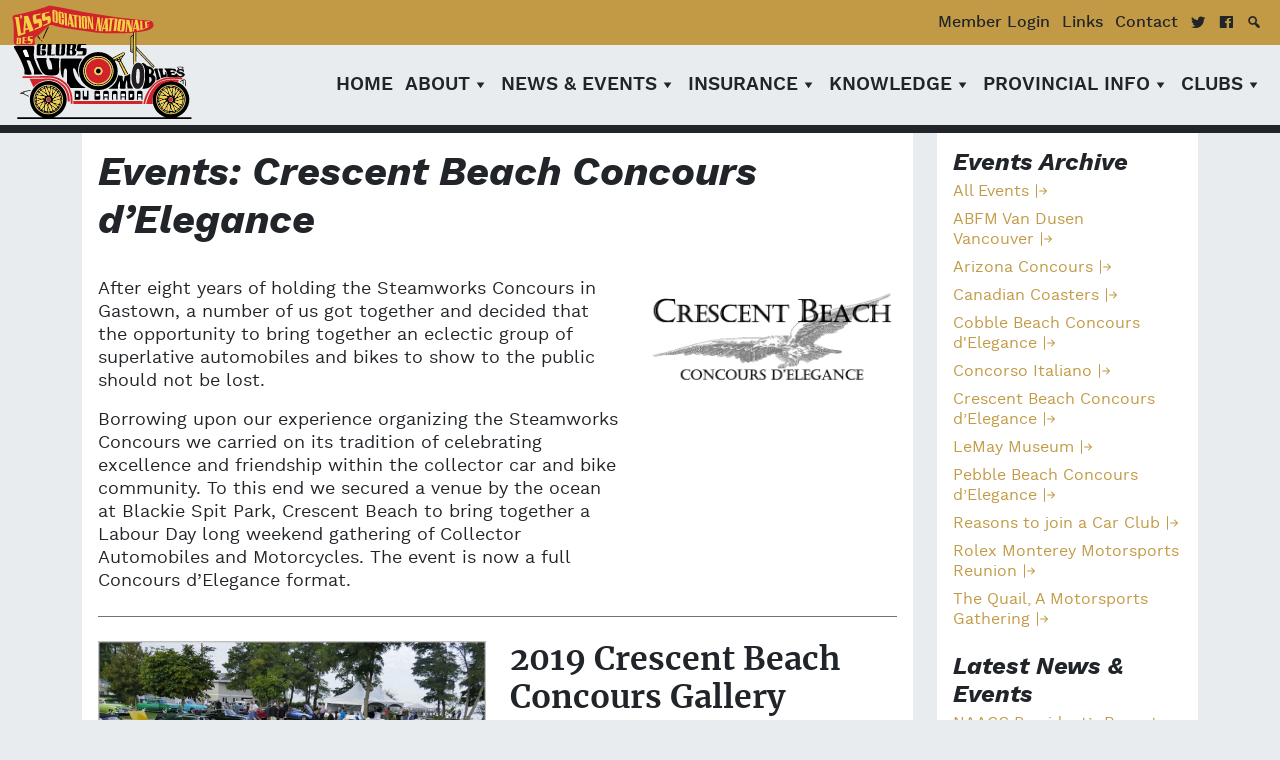

--- FILE ---
content_type: text/html; charset=UTF-8
request_url: https://www.naacc.ca/category/events/crescent-beach-concours/
body_size: 14583
content:

<!doctype html>
<html lang="en-CA">
  <head>
	<meta charset="UTF-8">
	<meta name="viewport" content="width=device-width, initial-scale=1, shrink-to-fit=no">
  <meta http-equiv="x-ua-compatible" content="ie=edge">
  <title>Category: Crescent Beach Concours d’Elegance - The National Association of Automobile Clubs of Canada</title>

<!-- The SEO Framework by Sybre Waaijer -->
<meta name="robots" content="max-snippet:-1,max-image-preview:large,max-video-preview:0" />
<link rel="canonical" href="https://www.naacc.ca/category/events/crescent-beach-concours/" />
<meta property="og:type" content="website" />
<meta property="og:locale" content="en_GB" />
<meta property="og:site_name" content="The National Association of Automobile Clubs of Canada" />
<meta property="og:title" content="Category: Crescent Beach Concours d’Elegance" />
<meta property="og:url" content="https://www.naacc.ca/category/events/crescent-beach-concours/" />
<meta property="og:image" content="https://www.naacc.ca/wp-content/uploads/2023/05/cropped-naacc-logo-en-600.png" />
<meta property="og:image:width" content="512" />
<meta property="og:image:height" content="512" />
<meta name="twitter:card" content="summary_large_image" />
<meta name="twitter:title" content="Category: Crescent Beach Concours d’Elegance" />
<meta name="twitter:image" content="https://www.naacc.ca/wp-content/uploads/2023/05/cropped-naacc-logo-en-600.png" />
<script type="application/ld+json">{"@context":"https://schema.org","@graph":[{"@type":"WebSite","@id":"https://www.naacc.ca/#/schema/WebSite","url":"https://www.naacc.ca/","name":"The National Association of Automobile Clubs of Canada","description":"L’Association nationale des clubs automobiles du Canada","inLanguage":"en-CA","potentialAction":{"@type":"SearchAction","target":{"@type":"EntryPoint","urlTemplate":"https://www.naacc.ca/search/{search_term_string}/"},"query-input":"required name=search_term_string"},"publisher":{"@type":"Organization","@id":"https://www.naacc.ca/#/schema/Organization","name":"The National Association of Automobile Clubs of Canada","url":"https://www.naacc.ca/","logo":{"@type":"ImageObject","url":"https://www.naacc.ca/wp-content/uploads/2023/05/cropped-naacc-logo-en-600.png","contentUrl":"https://www.naacc.ca/wp-content/uploads/2023/05/cropped-naacc-logo-en-600.png","width":512,"height":512,"contentSize":"133082"}}},{"@type":"CollectionPage","@id":"https://www.naacc.ca/category/events/crescent-beach-concours/","url":"https://www.naacc.ca/category/events/crescent-beach-concours/","name":"Category: Crescent Beach Concours d’Elegance - The National Association of Automobile Clubs of Canada","inLanguage":"en-CA","isPartOf":{"@id":"https://www.naacc.ca/#/schema/WebSite"},"breadcrumb":{"@type":"BreadcrumbList","@id":"https://www.naacc.ca/#/schema/BreadcrumbList","itemListElement":[{"@type":"ListItem","position":1,"item":"https://www.naacc.ca/","name":"The National Association of Automobile Clubs of Canada"},{"@type":"ListItem","position":2,"name":"Category: Crescent Beach Concours d’Elegance"}]}}]}</script>
<!-- / The SEO Framework by Sybre Waaijer | 13.31ms meta | 7.97ms boot -->

<link rel="alternate" type="application/rss+xml" title="The National Association of Automobile Clubs of Canada &raquo; Feed" href="https://www.naacc.ca/feed/" />
<link rel="alternate" type="application/rss+xml" title="The National Association of Automobile Clubs of Canada &raquo; Comments Feed" href="https://www.naacc.ca/comments/feed/" />
<link rel="alternate" type="application/rss+xml" title="The National Association of Automobile Clubs of Canada &raquo; Crescent Beach Concours d’Elegance Category Feed" href="https://www.naacc.ca/category/events/crescent-beach-concours/feed/" />
<link rel='stylesheet' id='pt-cv-public-style-css' href='https://www.naacc.ca/wp-content/plugins/content-views-query-and-display-post-page/public/assets/css/cv.css?ver=4.2.1' media='all' />
<link rel='stylesheet' id='wp-block-library-css' href='https://www.naacc.ca/wp-includes/css/dist/block-library/style.min.css?ver=6.9' media='all' />
<style id='wp-block-paragraph-inline-css'>
.is-small-text{font-size:.875em}.is-regular-text{font-size:1em}.is-large-text{font-size:2.25em}.is-larger-text{font-size:3em}.has-drop-cap:not(:focus):first-letter{float:left;font-size:8.4em;font-style:normal;font-weight:100;line-height:.68;margin:.05em .1em 0 0;text-transform:uppercase}body.rtl .has-drop-cap:not(:focus):first-letter{float:none;margin-left:.1em}p.has-drop-cap.has-background{overflow:hidden}:root :where(p.has-background){padding:1.25em 2.375em}:where(p.has-text-color:not(.has-link-color)) a{color:inherit}p.has-text-align-left[style*="writing-mode:vertical-lr"],p.has-text-align-right[style*="writing-mode:vertical-rl"]{rotate:180deg}
/*# sourceURL=https://www.naacc.ca/wp-includes/blocks/paragraph/style.min.css */
</style>
<style id='global-styles-inline-css'>
:root{--wp--preset--aspect-ratio--square: 1;--wp--preset--aspect-ratio--4-3: 4/3;--wp--preset--aspect-ratio--3-4: 3/4;--wp--preset--aspect-ratio--3-2: 3/2;--wp--preset--aspect-ratio--2-3: 2/3;--wp--preset--aspect-ratio--16-9: 16/9;--wp--preset--aspect-ratio--9-16: 9/16;--wp--preset--color--black: #000000;--wp--preset--color--cyan-bluish-gray: #abb8c3;--wp--preset--color--white: #ffffff;--wp--preset--color--pale-pink: #f78da7;--wp--preset--color--vivid-red: #cf2e2e;--wp--preset--color--luminous-vivid-orange: #ff6900;--wp--preset--color--luminous-vivid-amber: #fcb900;--wp--preset--color--light-green-cyan: #7bdcb5;--wp--preset--color--vivid-green-cyan: #00d084;--wp--preset--color--pale-cyan-blue: #8ed1fc;--wp--preset--color--vivid-cyan-blue: #0693e3;--wp--preset--color--vivid-purple: #9b51e0;--wp--preset--gradient--vivid-cyan-blue-to-vivid-purple: linear-gradient(135deg,rgb(6,147,227) 0%,rgb(155,81,224) 100%);--wp--preset--gradient--light-green-cyan-to-vivid-green-cyan: linear-gradient(135deg,rgb(122,220,180) 0%,rgb(0,208,130) 100%);--wp--preset--gradient--luminous-vivid-amber-to-luminous-vivid-orange: linear-gradient(135deg,rgb(252,185,0) 0%,rgb(255,105,0) 100%);--wp--preset--gradient--luminous-vivid-orange-to-vivid-red: linear-gradient(135deg,rgb(255,105,0) 0%,rgb(207,46,46) 100%);--wp--preset--gradient--very-light-gray-to-cyan-bluish-gray: linear-gradient(135deg,rgb(238,238,238) 0%,rgb(169,184,195) 100%);--wp--preset--gradient--cool-to-warm-spectrum: linear-gradient(135deg,rgb(74,234,220) 0%,rgb(151,120,209) 20%,rgb(207,42,186) 40%,rgb(238,44,130) 60%,rgb(251,105,98) 80%,rgb(254,248,76) 100%);--wp--preset--gradient--blush-light-purple: linear-gradient(135deg,rgb(255,206,236) 0%,rgb(152,150,240) 100%);--wp--preset--gradient--blush-bordeaux: linear-gradient(135deg,rgb(254,205,165) 0%,rgb(254,45,45) 50%,rgb(107,0,62) 100%);--wp--preset--gradient--luminous-dusk: linear-gradient(135deg,rgb(255,203,112) 0%,rgb(199,81,192) 50%,rgb(65,88,208) 100%);--wp--preset--gradient--pale-ocean: linear-gradient(135deg,rgb(255,245,203) 0%,rgb(182,227,212) 50%,rgb(51,167,181) 100%);--wp--preset--gradient--electric-grass: linear-gradient(135deg,rgb(202,248,128) 0%,rgb(113,206,126) 100%);--wp--preset--gradient--midnight: linear-gradient(135deg,rgb(2,3,129) 0%,rgb(40,116,252) 100%);--wp--preset--font-size--small: 13px;--wp--preset--font-size--medium: 20px;--wp--preset--font-size--large: 36px;--wp--preset--font-size--x-large: 42px;--wp--preset--spacing--20: 0.44rem;--wp--preset--spacing--30: 0.67rem;--wp--preset--spacing--40: 1rem;--wp--preset--spacing--50: 1.5rem;--wp--preset--spacing--60: 2.25rem;--wp--preset--spacing--70: 3.38rem;--wp--preset--spacing--80: 5.06rem;--wp--preset--shadow--natural: 6px 6px 9px rgba(0, 0, 0, 0.2);--wp--preset--shadow--deep: 12px 12px 50px rgba(0, 0, 0, 0.4);--wp--preset--shadow--sharp: 6px 6px 0px rgba(0, 0, 0, 0.2);--wp--preset--shadow--outlined: 6px 6px 0px -3px rgb(255, 255, 255), 6px 6px rgb(0, 0, 0);--wp--preset--shadow--crisp: 6px 6px 0px rgb(0, 0, 0);}:where(.is-layout-flex){gap: 0.5em;}:where(.is-layout-grid){gap: 0.5em;}body .is-layout-flex{display: flex;}.is-layout-flex{flex-wrap: wrap;align-items: center;}.is-layout-flex > :is(*, div){margin: 0;}body .is-layout-grid{display: grid;}.is-layout-grid > :is(*, div){margin: 0;}:where(.wp-block-columns.is-layout-flex){gap: 2em;}:where(.wp-block-columns.is-layout-grid){gap: 2em;}:where(.wp-block-post-template.is-layout-flex){gap: 1.25em;}:where(.wp-block-post-template.is-layout-grid){gap: 1.25em;}.has-black-color{color: var(--wp--preset--color--black) !important;}.has-cyan-bluish-gray-color{color: var(--wp--preset--color--cyan-bluish-gray) !important;}.has-white-color{color: var(--wp--preset--color--white) !important;}.has-pale-pink-color{color: var(--wp--preset--color--pale-pink) !important;}.has-vivid-red-color{color: var(--wp--preset--color--vivid-red) !important;}.has-luminous-vivid-orange-color{color: var(--wp--preset--color--luminous-vivid-orange) !important;}.has-luminous-vivid-amber-color{color: var(--wp--preset--color--luminous-vivid-amber) !important;}.has-light-green-cyan-color{color: var(--wp--preset--color--light-green-cyan) !important;}.has-vivid-green-cyan-color{color: var(--wp--preset--color--vivid-green-cyan) !important;}.has-pale-cyan-blue-color{color: var(--wp--preset--color--pale-cyan-blue) !important;}.has-vivid-cyan-blue-color{color: var(--wp--preset--color--vivid-cyan-blue) !important;}.has-vivid-purple-color{color: var(--wp--preset--color--vivid-purple) !important;}.has-black-background-color{background-color: var(--wp--preset--color--black) !important;}.has-cyan-bluish-gray-background-color{background-color: var(--wp--preset--color--cyan-bluish-gray) !important;}.has-white-background-color{background-color: var(--wp--preset--color--white) !important;}.has-pale-pink-background-color{background-color: var(--wp--preset--color--pale-pink) !important;}.has-vivid-red-background-color{background-color: var(--wp--preset--color--vivid-red) !important;}.has-luminous-vivid-orange-background-color{background-color: var(--wp--preset--color--luminous-vivid-orange) !important;}.has-luminous-vivid-amber-background-color{background-color: var(--wp--preset--color--luminous-vivid-amber) !important;}.has-light-green-cyan-background-color{background-color: var(--wp--preset--color--light-green-cyan) !important;}.has-vivid-green-cyan-background-color{background-color: var(--wp--preset--color--vivid-green-cyan) !important;}.has-pale-cyan-blue-background-color{background-color: var(--wp--preset--color--pale-cyan-blue) !important;}.has-vivid-cyan-blue-background-color{background-color: var(--wp--preset--color--vivid-cyan-blue) !important;}.has-vivid-purple-background-color{background-color: var(--wp--preset--color--vivid-purple) !important;}.has-black-border-color{border-color: var(--wp--preset--color--black) !important;}.has-cyan-bluish-gray-border-color{border-color: var(--wp--preset--color--cyan-bluish-gray) !important;}.has-white-border-color{border-color: var(--wp--preset--color--white) !important;}.has-pale-pink-border-color{border-color: var(--wp--preset--color--pale-pink) !important;}.has-vivid-red-border-color{border-color: var(--wp--preset--color--vivid-red) !important;}.has-luminous-vivid-orange-border-color{border-color: var(--wp--preset--color--luminous-vivid-orange) !important;}.has-luminous-vivid-amber-border-color{border-color: var(--wp--preset--color--luminous-vivid-amber) !important;}.has-light-green-cyan-border-color{border-color: var(--wp--preset--color--light-green-cyan) !important;}.has-vivid-green-cyan-border-color{border-color: var(--wp--preset--color--vivid-green-cyan) !important;}.has-pale-cyan-blue-border-color{border-color: var(--wp--preset--color--pale-cyan-blue) !important;}.has-vivid-cyan-blue-border-color{border-color: var(--wp--preset--color--vivid-cyan-blue) !important;}.has-vivid-purple-border-color{border-color: var(--wp--preset--color--vivid-purple) !important;}.has-vivid-cyan-blue-to-vivid-purple-gradient-background{background: var(--wp--preset--gradient--vivid-cyan-blue-to-vivid-purple) !important;}.has-light-green-cyan-to-vivid-green-cyan-gradient-background{background: var(--wp--preset--gradient--light-green-cyan-to-vivid-green-cyan) !important;}.has-luminous-vivid-amber-to-luminous-vivid-orange-gradient-background{background: var(--wp--preset--gradient--luminous-vivid-amber-to-luminous-vivid-orange) !important;}.has-luminous-vivid-orange-to-vivid-red-gradient-background{background: var(--wp--preset--gradient--luminous-vivid-orange-to-vivid-red) !important;}.has-very-light-gray-to-cyan-bluish-gray-gradient-background{background: var(--wp--preset--gradient--very-light-gray-to-cyan-bluish-gray) !important;}.has-cool-to-warm-spectrum-gradient-background{background: var(--wp--preset--gradient--cool-to-warm-spectrum) !important;}.has-blush-light-purple-gradient-background{background: var(--wp--preset--gradient--blush-light-purple) !important;}.has-blush-bordeaux-gradient-background{background: var(--wp--preset--gradient--blush-bordeaux) !important;}.has-luminous-dusk-gradient-background{background: var(--wp--preset--gradient--luminous-dusk) !important;}.has-pale-ocean-gradient-background{background: var(--wp--preset--gradient--pale-ocean) !important;}.has-electric-grass-gradient-background{background: var(--wp--preset--gradient--electric-grass) !important;}.has-midnight-gradient-background{background: var(--wp--preset--gradient--midnight) !important;}.has-small-font-size{font-size: var(--wp--preset--font-size--small) !important;}.has-medium-font-size{font-size: var(--wp--preset--font-size--medium) !important;}.has-large-font-size{font-size: var(--wp--preset--font-size--large) !important;}.has-x-large-font-size{font-size: var(--wp--preset--font-size--x-large) !important;}
/*# sourceURL=global-styles-inline-css */
</style>

<style id='classic-theme-styles-inline-css'>
/*! This file is auto-generated */
.wp-block-button__link{color:#fff;background-color:#32373c;border-radius:9999px;box-shadow:none;text-decoration:none;padding:calc(.667em + 2px) calc(1.333em + 2px);font-size:1.125em}.wp-block-file__button{background:#32373c;color:#fff;text-decoration:none}
/*# sourceURL=/wp-includes/css/classic-themes.min.css */
</style>
<link rel='stylesheet' id='megamenu-css' href='https://www.naacc.ca/wp-content/uploads/maxmegamenu/style.css?ver=f6a020' media='all' />
<link rel='stylesheet' id='dashicons-css' href='https://www.naacc.ca/wp-includes/css/dashicons.min.css?ver=6.9' media='all' />
<link rel='stylesheet' id='megamenu-fontawesome5-css' href='https://www.naacc.ca/wp-content/plugins/megamenu-pro/icons/fontawesome5/css/all.min.css?ver=2.4.4' media='all' />
<link rel='stylesheet' id='megamenu-fontawesome6-css' href='https://www.naacc.ca/wp-content/plugins/megamenu-pro/icons/fontawesome6/css/all.min.css?ver=2.4.4' media='all' />
<link rel='stylesheet' id='starter/css-css' href='https://www.naacc.ca/wp-content/themes/naacc-theme/dist/styles/main.css?ver=1.2' media='all' />
<script src="https://www.naacc.ca/wp-includes/js/jquery/jquery.min.js?ver=3.7.1" id="jquery-core-js"></script>
<script src="https://www.naacc.ca/wp-includes/js/jquery/jquery-migrate.min.js?ver=3.4.1" id="jquery-migrate-js"></script>
<link rel="https://api.w.org/" href="https://www.naacc.ca/wp-json/" /><link rel="alternate" title="JSON" type="application/json" href="https://www.naacc.ca/wp-json/wp/v2/categories/25" /><link rel="EditURI" type="application/rsd+xml" title="RSD" href="https://www.naacc.ca/xmlrpc.php?rsd" />
 <style> .ppw-ppf-input-container { background-color: !important; padding: px!important; border-radius: px!important; } .ppw-ppf-input-container div.ppw-ppf-headline { font-size: px!important; font-weight: !important; color: !important; } .ppw-ppf-input-container div.ppw-ppf-desc { font-size: px!important; font-weight: !important; color: !important; } .ppw-ppf-input-container label.ppw-pwd-label { font-size: px!important; font-weight: !important; color: !important; } div.ppwp-wrong-pw-error { font-size: px!important; font-weight: !important; color: #dc3232!important; background: !important; } .ppw-ppf-input-container input[type='submit'] { color: !important; background: !important; } .ppw-ppf-input-container input[type='submit']:hover { color: !important; background: !important; } .ppw-ppf-desc-below { font-size: px!important; font-weight: !important; color: !important; } </style>  <style> .ppw-form { background-color: !important; padding: px!important; border-radius: px!important; } .ppw-headline.ppw-pcp-pf-headline { font-size: px!important; font-weight: !important; color: !important; } .ppw-description.ppw-pcp-pf-desc { font-size: px!important; font-weight: !important; color: !important; } .ppw-pcp-pf-desc-above-btn { display: block; } .ppw-pcp-pf-desc-below-form { font-size: px!important; font-weight: !important; color: !important; } .ppw-input label.ppw-pcp-password-label { font-size: px!important; font-weight: !important; color: !important; } .ppw-form input[type='submit'] { color: !important; background: !important; } .ppw-form input[type='submit']:hover { color: !important; background: !important; } div.ppw-error.ppw-pcp-pf-error-msg { font-size: px!important; font-weight: !important; color: #dc3232!important; background: !important; } </style> <link rel="icon" href="https://www.naacc.ca/wp-content/uploads/2023/05/cropped-naacc-logo-en-600-32x32.png" sizes="32x32" />
<link rel="icon" href="https://www.naacc.ca/wp-content/uploads/2023/05/cropped-naacc-logo-en-600-192x192.png" sizes="192x192" />
<link rel="apple-touch-icon" href="https://www.naacc.ca/wp-content/uploads/2023/05/cropped-naacc-logo-en-600-180x180.png" />
<meta name="msapplication-TileImage" content="https://www.naacc.ca/wp-content/uploads/2023/05/cropped-naacc-logo-en-600-270x270.png" />
<style type="text/css">/** Mega Menu CSS: fs **/</style>
</head>  <body class="archive category category-crescent-beach-concours category-25 wp-embed-responsive wp-theme-naacc-theme is-blog mega-menu-main-menu mega-menu-utility-menu sidebar-primary has-featured-img">
    <svg xmlns="http://www.w3.org/2000/svg" style="display: none;">
  
    <symbol id="icon-twitter-square" viewBox="0 0 512 512">
      <path d="m402 174c-10 5-22 8-34 10 13-8 22-19 26-33-12 7-25 12-38 14-12-12-26-19-44-19-16 0-30 6-42 18-12 12-18 26-18 42 0 6 1 10 2 14-25-1-48-8-69-19-22-11-40-25-55-44-6 10-9 20-9 30 0 22 9 39 26 50-9 0-18-2-28-7l0 1c0 14 5 27 14 38 10 11 21 18 35 20-5 2-10 3-14 3-3 0-6-1-11-1 4 12 11 21 21 29 10 8 22 12 35 12-23 17-47 26-75 26-5 0-10 0-14-1 28 18 59 27 92 27 21 0 41-3 60-10 18-7 34-16 48-27 13-12 25-25 34-39 10-15 17-31 22-47 4-16 7-32 7-48 0-3-1-6-1-8 12-8 22-19 30-31z m73-55l0 274c0 23-8 42-24 58-16 16-35 24-58 24l-274 0c-23 0-42-8-58-24-16-16-24-35-24-58l0-274c0-23 8-42 24-58 16-16 35-24 58-24l274 0c23 0 42 8 58 24 16 16 24 35 24 58z"/>
    </symbol>
  
    <symbol id="icon-facebook-square" viewBox="0 0 512 512">
      <path d="m393 37c23 0 42 8 58 24 16 16 24 35 24 58l0 274c0 23-8 42-24 58-16 16-35 24-58 24l-54 0 0-170 57 0 9-66-66 0 0-42c0-11 3-19 7-24 5-5 13-8 26-8l35 0 0-60c-12-1-29-2-51-2-26 0-46 7-62 23-15 15-23 36-23 64l0 49-57 0 0 66 57 0 0 170-152 0c-23 0-42-8-58-24-16-16-24-35-24-58l0-274c0-23 8-42 24-58 16-16 35-24 58-24z"/>
    </symbol>
  
    <symbol id="icon-search-plus" viewBox="0 0 512 512">
      <path d="m311 229l0 18c0 2-1 4-3 6-2 2-4 3-6 3l-64 0 0 64c0 2-1 5-3 6-2 2-4 3-6 3l-19 0c-2 0-4-1-6-3-2-1-3-4-3-6l0-64-64 0c-2 0-4-1-6-3-2-2-3-4-3-6l0-18c0-3 1-5 3-7 2-2 4-3 6-3l64 0 0-64c0-2 1-4 3-6 2-2 4-3 6-3l19 0c2 0 4 1 6 3 2 2 3 4 3 6l0 64 64 0c2 0 4 1 6 3 2 2 3 4 3 7z m36 9c0-36-12-66-37-91-25-25-55-37-91-37-35 0-65 12-90 37-25 25-38 55-38 91 0 35 13 65 38 90 25 25 55 38 90 38 36 0 66-13 91-38 25-25 37-55 37-90z m147 237c0 11-4 19-11 26-7 7-16 11-26 11-10 0-19-4-26-11l-98-98c-34 24-72 36-114 36-27 0-53-5-78-16-25-11-46-25-64-43-18-18-32-39-43-64-10-25-16-51-16-78 0-28 6-54 16-78 11-25 25-47 43-65 18-18 39-32 64-43 25-10 51-15 78-15 28 0 54 5 79 15 24 11 46 25 64 43 18 18 32 40 43 65 10 24 16 50 16 78 0 42-12 80-36 114l98 98c7 7 11 15 11 25z"/>
    </symbol>
  
    <symbol id="icon-arrow-bar-right" viewBox="0 0 512 512">
      <path d="m192 256c0 9 7 16 16 16l185 0-68 69c-7 6-7 16 0 22 6 7 16 7 22 0l96-96c3-3 5-7 5-11 0-4-2-8-5-11l-96-96c-6-7-16-7-22 0-7 6-7 16 0 22l68 69-185 0c-9 0-16 7-16 16z m-80 224c-9 0-16-7-16-16l0-416c0-9 7-16 16-16 9 0 16 7 16 16l0 416c0 9-7 16-16 16z"/>
    </symbol>
  
    <symbol id="icon-close-round" viewBox="0 0 512 512">
      <path d="m438 387l-131-131 131-131c14-14 14-36 0-50-15-15-37-15-51 0l-131 130-131-130c-14-15-36-15-50 0-15 14-15 36 0 50l130 131-130 131c-15 14-15 36 0 51 14 14 36 14 50 0l131-131 131 131c14 14 36 14 51 0 14-15 14-37 0-51z"/>
    </symbol>
  
    <symbol id="icon-search" viewBox="0 0 512 512">
      <path d="m376 331c64-88 50-210-33-281-82-71-205-66-282 11-77 77-82 200-11 283 71 82 193 96 281 32l0 0c1 1 2 2 3 3l123 124c13 12 33 12 46 0 12-13 12-33 0-46l-124-123c-1-1-2-2-3-3z m8-123c0 97-79 176-176 176-97 0-176-79-176-176 0-97 79-176 176-176 97 0 176 79 176 176z"/>
    </symbol>
  
</svg>
    <!--[if IE]>
      <div class="alert alert-warning">
        You are using an <strong>outdated</strong> browser. Please <a href="http://browsehappy.com/">upgrade your browser</a> to improve your experience.      </div>
    <![endif]-->
    <header class="site-header fixed-top">
  <nav id="header-utility" class="navbar navbar-utility navbar-expand-sm">
    <div class="container-fluid justify-content-end">
      <div id="navbar-utility" class="">
        <div id="mega-menu-wrap-utility-menu" class="mega-menu-wrap"><div class="mega-menu-toggle"><div class="mega-toggle-blocks-left"></div><div class="mega-toggle-blocks-center"></div><div class="mega-toggle-blocks-right"><div class='mega-toggle-block mega-menu-toggle-animated-block mega-toggle-block-0' id='mega-toggle-block-0'><button aria-label="Toggle Menu" class="mega-toggle-animated mega-toggle-animated-slider" type="button" aria-expanded="false">
                  <span class="mega-toggle-animated-box">
                    <span class="mega-toggle-animated-inner"></span>
                  </span>
                </button></div></div></div><ul id="mega-menu-utility-menu" class="mega-menu max-mega-menu mega-menu-horizontal mega-no-js" data-event="hover_intent" data-effect="fade_up" data-effect-speed="200" data-effect-mobile="disabled" data-effect-speed-mobile="0" data-mobile-force-width="false" data-second-click="go" data-document-click="collapse" data-vertical-behaviour="standard" data-breakpoint="1" data-unbind="true" data-mobile-state="collapse_all" data-mobile-direction="vertical" data-hover-intent-timeout="300" data-hover-intent-interval="100" data-overlay-desktop="false" data-overlay-mobile="false"><li class="mega-d-none mega-d-sm-inline-block mega-d-xl-none mega-menu-item mega-menu-item-type-post_type mega-menu-item-object-page mega-menu-item-home mega-align-bottom-left mega-menu-flyout mega-menu-item-6818 d-none d-sm-inline-block d-xl-none" id="mega-menu-item-6818"><a class="mega-menu-link" href="https://www.naacc.ca/" tabindex="0">Home</a></li><li class="mega-d-none mega-d-sm-inline-block mega-menu-item mega-menu-item-type-post_type mega-menu-item-object-page mega-align-bottom-left mega-menu-flyout mega-menu-item-516 d-none d-sm-inline-block" id="mega-menu-item-516"><a class="mega-menu-link" href="https://www.naacc.ca/about/members/" tabindex="0">Member Login</a></li><li class="mega-d-none mega-d-sm-inline-block mega-menu-item mega-menu-item-type-post_type mega-menu-item-object-page mega-align-bottom-left mega-menu-flyout mega-menu-item-49 d-none d-sm-inline-block" id="mega-menu-item-49"><a class="mega-menu-link" href="https://www.naacc.ca/links/" tabindex="0">Links</a></li><li class="mega-d-none mega-d-sm-inline-block mega-menu-item mega-menu-item-type-post_type mega-menu-item-object-page mega-align-bottom-left mega-menu-flyout mega-menu-item-50 d-none d-sm-inline-block" id="mega-menu-item-50"><a class="mega-menu-link" href="https://www.naacc.ca/contact/" tabindex="0">Contact</a></li><li class="mega-icon mega-icon-twitter mega-menu-item mega-menu-item-type-custom mega-menu-item-object-custom mega-align-bottom-left mega-menu-flyout mega-has-icon mega-icon-left mega-hide-text mega-menu-item-685 icon icon-twitter" id="mega-menu-item-685"><a target="_blank" class="dashicons-twitter mega-menu-link" href="https://twitter.com/canadiancarclub" tabindex="0" aria-label="Twitter"></a></li><li class="mega-icon mega-icon-facebook mega-menu-item mega-menu-item-type-custom mega-menu-item-object-custom mega-align-bottom-left mega-menu-flyout mega-has-icon mega-icon-left mega-hide-text mega-menu-item-686 icon icon-facebook" id="mega-menu-item-686"><a target="_blank" class="dashicons-facebook mega-menu-link" href="https://www.facebook.com/naacccorp?fref=ts" tabindex="0" aria-label="Facebook"></a></li><li class="mega-icon mega-icon-search mega-menu-item mega-menu-item-type-custom mega-menu-item-object-custom mega-align-bottom-left mega-menu-flyout mega-has-icon mega-icon-left mega-hide-text mega-menu-item-6822 icon icon-search" id="mega-menu-item-6822"><a class="dashicons-search mega-menu-link" href="#" tabindex="0" aria-label="Search"></a></li></ul></div>        <div class="collapse" id="collapseSearch">
          <div class="card card-body">
            <form role="search" method="get" class="search-form" action="https://www.naacc.ca/">
				<label>
					<span class="screen-reader-text">Search for:</span>
					<input type="search" class="search-field" placeholder="Search &hellip;" value="" name="s" />
				</label>
				<input type="submit" class="search-submit" value="Search" />
			</form>          </div>
        </div>
      </div><!-- /.navbar-collapse -->
    </div><!-- /.container -->
  </nav>
  <nav id="header" class="navbar navbar-expand">
    <div class="container-fluid">
      <div class="navbar-brand-wrap">
        <a class="navbar-brand" href="https://www.naacc.ca" title="The National Association of Automobile Clubs of Canada | L’Association nationale des clubs automobiles du Canada" rel="home">
          <img class="img-fluid logo-en" src="https://www.naacc.ca/wp-content/themes/naacc-theme/dist/images/naacc-logo-en.svg" alt="The National Association of Automobile Clubs of Canada">
          <img class="img-fluid logo-fr" src="https://www.naacc.ca/wp-content/themes/naacc-theme/dist/images/naacc-logo-fr.svg" alt="L’Association nationale des clubs automobiles du Canada">
        </a>
      </div>

      <!--
      <button class="navbar-toggler" type="button" data-bs-toggle="collapse" data-bs-target="#navbar" aria-controls="navbar" aria-expanded="false" aria-label="Toggle navigation">
        <span class="navbar-toggler-icon"></span>
      </button>
      -->

      <div id="navbar" class="collapse navbar-collapse">
        <div id="mega-menu-wrap-main-menu" class="mega-menu-wrap"><div class="mega-menu-toggle"><div class="mega-toggle-blocks-left"></div><div class="mega-toggle-blocks-center"></div><div class="mega-toggle-blocks-right"><div class='mega-toggle-block mega-menu-toggle-animated-block mega-toggle-block-1' id='mega-toggle-block-1'><button aria-label="Toggle Menu" class="mega-toggle-animated mega-toggle-animated-slider" type="button" aria-expanded="false">
                  <span class="mega-toggle-animated-box">
                    <span class="mega-toggle-animated-inner"></span>
                  </span>
                </button></div></div></div><ul id="mega-menu-main-menu" class="mega-menu max-mega-menu mega-menu-horizontal mega-no-js" data-event="hover_intent" data-effect="fade_up" data-effect-speed="200" data-effect-mobile="slide_right" data-effect-speed-mobile="200" data-mobile-force-width="body" data-second-click="go" data-document-click="collapse" data-vertical-behaviour="standard" data-breakpoint="991" data-unbind="true" data-mobile-state="collapse_all" data-mobile-direction="vertical" data-hover-intent-timeout="300" data-hover-intent-interval="100" data-overlay-desktop="false" data-overlay-mobile="false"><li class="mega-d-lg-none mega-d-xl-inline-block mega-menu-item mega-menu-item-type-post_type mega-menu-item-object-page mega-menu-item-home mega-align-bottom-left mega-menu-flyout mega-menu-item-6817 d-lg-none d-xl-inline-block" id="mega-menu-item-6817"><a class="mega-menu-link" href="https://www.naacc.ca/" tabindex="0">Home</a></li><li class="mega-d-sm-none mega-menu-item mega-menu-item-type-post_type mega-menu-item-object-page mega-align-bottom-left mega-menu-flyout mega-menu-item-850 d-sm-none" id="mega-menu-item-850"><a class="mega-menu-link" href="https://www.naacc.ca/about/members/" tabindex="0">Members</a></li><li class="mega-menu-item mega-menu-item-type-post_type mega-menu-item-object-page mega-menu-item-has-children mega-align-bottom-left mega-menu-flyout mega-menu-item-51" id="mega-menu-item-51"><a class="mega-menu-link" href="https://www.naacc.ca/about/" aria-expanded="false" tabindex="0">About<span class="mega-indicator" aria-hidden="true"></span></a>
<ul class="mega-sub-menu">
<li class="mega-menu-item mega-menu-item-type-post_type mega-menu-item-object-page mega-menu-item-52" id="mega-menu-item-52"><a class="mega-menu-link" href="https://www.naacc.ca/about/members/">Membership</a></li><li class="mega-menu-item mega-menu-item-type-post_type mega-menu-item-object-page mega-menu-item-53" id="mega-menu-item-53"><a class="mega-menu-link" href="https://www.naacc.ca/about/history/">History</a></li><li class="mega-menu-item mega-menu-item-type-post_type mega-menu-item-object-page mega-menu-item-54" id="mega-menu-item-54"><a class="mega-menu-link" href="https://www.naacc.ca/about/directors/">Directors</a></li><li class="mega-menu-item mega-menu-item-type-post_type mega-menu-item-object-page mega-menu-item-977" id="mega-menu-item-977"><a class="mega-menu-link" href="https://www.naacc.ca/about/automotive-heritage-month/">Automotive Heritage Month</a></li><li class="mega-menu-item mega-menu-item-type-post_type mega-menu-item-object-page mega-menu-item-55" id="mega-menu-item-55"><a class="mega-menu-link" href="https://www.naacc.ca/about/hall-of-fame/">NAACC Motorsports Hall of Fame</a></li><li class="mega-menu-item mega-menu-item-type-post_type mega-menu-item-object-page mega-menu-item-9665" id="mega-menu-item-9665"><a class="mega-menu-link" href="https://www.naacc.ca/about/chuck-forster-national-presidents-award/">Chuck Forster President’s Award</a></li><li class="mega-menu-item mega-menu-item-type-post_type mega-menu-item-object-page mega-menu-item-56" id="mega-menu-item-56"><a class="mega-menu-link" href="https://www.naacc.ca/about/hobbyist-of-the-year/">Hobbyist of the Year Award</a></li><li class="mega-menu-item mega-menu-item-type-post_type mega-menu-item-object-page mega-menu-item-1003" id="mega-menu-item-1003"><a class="mega-menu-link" href="https://www.naacc.ca/about/expo-86/">Expo 86</a></li></ul>
</li><li class="mega-menu-item mega-menu-item-type-post_type mega-menu-item-object-page mega-current_page_parent mega-menu-item-has-children mega-menu-megamenu mega-menu-grid mega-align-bottom-left mega-menu-grid mega-menu-item-57" id="mega-menu-item-57"><a class="mega-menu-link" href="https://www.naacc.ca/news/" aria-expanded="false" tabindex="0">News &#038; Events<span class="mega-indicator" aria-hidden="true"></span></a>
<ul class="mega-sub-menu" role='presentation'>
<li class="mega-menu-row" id="mega-menu-57-0">
	<ul class="mega-sub-menu" style='--columns:12' role='presentation'>
<li class="mega-menu-column mega-menu-columns-3-of-12" style="--columns:12; --span:3" id="mega-menu-57-0-0">
		<ul class="mega-sub-menu">
<li class="mega-nav-heading mega-menu-item mega-menu-item-type-taxonomy mega-menu-item-object-category mega-menu-item-687 nav-heading" id="mega-menu-item-687"><a class="mega-menu-link" href="https://www.naacc.ca/category/news/">NAACC News</a></li><li class="mega-menu-item mega-menu-item-type-widget widget_text mega-menu-item-text-2" id="mega-menu-item-text-2"><h4 class="mega-block-title">Latest News</h4>			<div class="textwidget"><div class="pt-cv-wrapper">
<div class="pt-cv-view pt-cv-grid pt-cv-colsys pt-cv-nolf" id="pt-cv-view-758da56zxn">
<div data-id="pt-cv-page-1" class="pt-cv-page" data-cvc="1">
<div class="col-md-12 col-sm-12 col-xs-12 pt-cv-content-item pt-cv-1-col" >
<div class='pt-cv-ifield'><a href="https://www.naacc.ca/2025-naacc-hobbyist-of-the-year-roy-and-susan-shull/" class="_self pt-cv-href-thumbnail pt-cv-thumb-default" target="_self" ><img width="600" height="400" src="https://www.naacc.ca/wp-content/uploads/2025/11/roy-and-susan-shull-600x400.jpg" class="pt-cv-thumbnail" alt="Roy and Susan Shul" decoding="async" fetchpriority="high" /></a></p>
<h4 class="pt-cv-title"><a href="https://www.naacc.ca/2025-naacc-hobbyist-of-the-year-roy-and-susan-shull/" class="_self" target="_self" >2025 NAACC Hobbyist of the Year: Roy and Susan Shull</a></h4>
</div>
</div>
<div class="col-md-12 col-sm-12 col-xs-12 pt-cv-content-item pt-cv-1-col" >
<div class='pt-cv-ifield'><a href="https://www.naacc.ca/tariff-update-september-2025/" class="_self pt-cv-href-thumbnail pt-cv-thumb-default" target="_self" ></a></p>
<h4 class="pt-cv-title"><a href="https://www.naacc.ca/tariff-update-september-2025/" class="_self" target="_self" >Tariff Update &#8211; September 2025</a></h4>
</div>
</div>
</div>
</div>
</div>
</div>
		</li><li class="mega-menu-item mega-menu-item-type-taxonomy mega-menu-item-object-category mega-has-icon mega-icon-left mega-menu-item-859" id="mega-menu-item-859"><a class="fas fa-external-link-alt mega-menu-link" href="https://www.naacc.ca/category/news/">View All NAACC News</a></li>		</ul>
</li><li class="mega-menu-column mega-menu-columns-3-of-12" style="--columns:12; --span:3" id="mega-menu-57-0-1">
		<ul class="mega-sub-menu">
<li class="mega-nav-heading mega-menu-item mega-menu-item-type-taxonomy mega-menu-item-object-category mega-current-category-ancestor mega-menu-item-688 nav-heading" id="mega-menu-item-688"><a class="mega-menu-link" href="https://www.naacc.ca/category/events/">Recent Events</a></li><li class="mega-menu-item mega-menu-item-type-widget widget_text mega-menu-item-text-5" id="mega-menu-item-text-5"><h4 class="mega-block-title">Latest Events</h4>			<div class="textwidget"><div class="pt-cv-wrapper">
<div class="pt-cv-view pt-cv-grid pt-cv-colsys pt-cv-nolf" id="pt-cv-view-0363b9f4ag">
<div data-id="pt-cv-page-1" class="pt-cv-page" data-cvc="1">
<div class="col-md-12 col-sm-12 col-xs-12 pt-cv-content-item pt-cv-1-col" >
<div class='pt-cv-ifield'><a href="https://www.naacc.ca/2025-rolex-monterey-motorsports-reunion-3/" class="_self pt-cv-href-thumbnail pt-cv-thumb-default" target="_self" ><img width="600" height="400" src="https://www.naacc.ca/wp-content/uploads/2025/11/2025-Group-5-20250815_6882-600x400.jpg" class="pt-cv-thumbnail" alt="" decoding="async" srcset="https://www.naacc.ca/wp-content/uploads/2025/11/2025-Group-5-20250815_6882-600x399.jpg 600w, https://www.naacc.ca/wp-content/uploads/2025/11/2025-Group-5-20250815_6882-1000x665.jpg 1000w, https://www.naacc.ca/wp-content/uploads/2025/11/2025-Group-5-20250815_6882.jpg 1100w" sizes="(max-width: 600px) 100vw, 600px" /></a></p>
<h4 class="pt-cv-title"><a href="https://www.naacc.ca/2025-rolex-monterey-motorsports-reunion-3/" class="_self" target="_self" >2025 Rolex Monterey Motorsports Reunion</a></h4>
</div>
</div>
<div class="col-md-12 col-sm-12 col-xs-12 pt-cv-content-item pt-cv-1-col" >
<div class='pt-cv-ifield'><a href="https://www.naacc.ca/2016-rolex-monterey-motorsport-reunion/" class="_self pt-cv-href-thumbnail pt-cv-thumb-default" target="_self" ><img width="600" height="400" src="https://www.naacc.ca/wp-content/uploads/2025/11/1aa13_3495-600x400.jpg" class="pt-cv-thumbnail" alt="" decoding="async" srcset="https://www.naacc.ca/wp-content/uploads/2025/11/1aa13_3495-600x400.jpg 600w, https://www.naacc.ca/wp-content/uploads/2025/11/1aa13_3495.jpg 980w" sizes="(max-width: 600px) 100vw, 600px" /></a></p>
<h4 class="pt-cv-title"><a href="https://www.naacc.ca/2016-rolex-monterey-motorsport-reunion/" class="_self" target="_self" >2016 Rolex Monterey Motorsport Reunion</a></h4>
</div>
</div>
</div>
</div>
</div>
</div>
		</li><li class="mega-menu-item mega-menu-item-type-taxonomy mega-menu-item-object-category mega-current-category-ancestor mega-has-icon mega-icon-left mega-menu-item-860" id="mega-menu-item-860"><a class="fas fa-external-link-alt mega-menu-link" href="https://www.naacc.ca/category/events/">View All Events</a></li>		</ul>
</li><li class="mega-menu-column mega-show-title mega-menu-columns-2-of-12 show-title" style="--columns:12; --span:2" id="mega-menu-57-0-2">
		<ul class="mega-sub-menu">
<li class="mega-menu-item mega-menu-item-type-widget widget_text mega-menu-item-text-6" id="mega-menu-item-text-6"><h4 class="mega-block-title">Featured Events</h4>			<div class="textwidget"></div>
		</li><li class="mega-menu-item mega-menu-item-type-widget widget_custom_html mega-menu-item-custom_html-2" id="mega-menu-item-custom_html-2"><div class="textwidget custom-html-widget"><ul class="nav-logos">
<li><a href="/category/events/arizona-concours/"><img class="img-fluid" src="/wp-content/uploads/2025/09/arizona-concours-logo.png" alt="Arizona Concours d'Elegance" title="Arizona Concours d'Elegance"></a></li>
<li><a href="/category/events/cobble-beach-concours/"><img class="img-fluid" src="/wp-content/uploads/2023/01/cobble-beach-concours-logo.png" alt="Cobble Beach Concours d'Elegance" title="Cobble Beach Concours d'Elegance"></a></li>
<li><a href="/category/events/crescent-beach-concours/"><img class="img-fluid" src="/wp-content/uploads/2023/01/crescent-beach-concours-logo.png" alt="Crescent Beach Concours d'Elegance" title="Crescent Beach Concours d'Elegance"></a></li>
<li><a href="/category/events/lemay-museum/" style="text-align:center;"><img class="img-fluid" src="/wp-content/uploads/2022/12/logo-lemay-museum.png" alt="LeMay - America's Car Museum" title="LeMay - America's Car Museum" style="max-height:75px;"></a></li>
<li><a href="/category/events/pebble-beach-concours/"><img class="img-fluid" src="/wp-content/uploads/2023/03/logo-pebble-beach-concours.png" alt="Pebble Beach Concours d'Elegance" title="Pebble Beach Concours d'Elegance"></a></li>
<li><a href="/category/events/rolex-monterey-motorsports-reunion/" style="text-align:center;"><img class="img-fluid" src="/wp-content/uploads/2023/03/logo-rolex-monterey-motorsports-reunion.png" alt="Rolex Monterey Motorsports Reunion" title="Rolex Monterey Motorsports Reunion" style="max-height:80px;"></a></li>
<li><a href="/category/events/the-quail/" style="text-align:center;"><img class="img-fluid" src="/wp-content/uploads/2023/03/logo-quail.png" alt="The Quail - A Motorsports Gathering" title="The Quail - A Motorsports Gathering" style="max-height:75px;"></a></li>
<li><a href="/category/events/concorso-italiano/"><img class="img-fluid" src="/wp-content/uploads/2023/04/logo-concorso-italiano.png" alt="Concorso Italiano" title="Concorso Italiano"></a></li>
</ul></div></li>		</ul>
</li><li class="mega-menu-column mega-menu-columns-2-of-12" style="--columns:12; --span:2" id="mega-menu-57-0-3">
		<ul class="mega-sub-menu">
<li class="mega-nav-heading mega-menu-item mega-menu-item-type-taxonomy mega-menu-item-object-category mega-menu-item-735 nav-heading" id="mega-menu-item-735"><a class="mega-menu-link" href="https://www.naacc.ca/category/newsletters/">Newsletters</a></li><li class="mega-menu-item mega-menu-item-type-widget widget_text mega-menu-item-text-3" id="mega-menu-item-text-3"><h4 class="mega-block-title">Latest Newsletters</h4>			<div class="textwidget"><div class="pt-cv-wrapper">
<div class="pt-cv-view pt-cv-grid pt-cv-colsys pt-cv-nolf" id="pt-cv-view-3b40671yz1">
<div data-id="pt-cv-page-1" class="pt-cv-page" data-cvc="1">
<div class="col-md-12 col-sm-12 col-xs-12 pt-cv-content-item pt-cv-1-col" >
<div class='pt-cv-ifield'>
<h4 class="pt-cv-title"><a href="https://www.naacc.ca/cruisin-canada-volume-8-issue-1-june-2025/" class="_self" target="_self" >Cruisin&#8217; Canada &#8211; Volume 8 Issue 1, June 2025</a></h4>
</div>
</div>
<div class="col-md-12 col-sm-12 col-xs-12 pt-cv-content-item pt-cv-1-col" >
<div class='pt-cv-ifield'>
<h4 class="pt-cv-title"><a href="https://www.naacc.ca/cruisin-canada-volume-7-issue-2-december-2024/" class="_self" target="_self" >Cruisin&#8217; Canada &#8211; Volume 7 Issue 2, December 2024</a></h4>
</div>
</div>
<div class="col-md-12 col-sm-12 col-xs-12 pt-cv-content-item pt-cv-1-col" >
<div class='pt-cv-ifield'>
<h4 class="pt-cv-title"><a href="https://www.naacc.ca/cruisin-canada-volume-7-issue-1-may-2024/" class="_self" target="_self" >Cruisin&#8217; Canada &#8211; Volume 7 Issue 1, May 2024</a></h4>
</div>
</div>
<div class="col-md-12 col-sm-12 col-xs-12 pt-cv-content-item pt-cv-1-col" >
<div class='pt-cv-ifield'>
<h4 class="pt-cv-title"><a href="https://www.naacc.ca/cruisin-canada-volume-6-issue-2-nov-2023/" class="_self" target="_self" >Cruisin&#8217; Canada &#8211; Volume 6 Issue 2, Nov 2023</a></h4>
</div>
</div>
<div class="col-md-12 col-sm-12 col-xs-12 pt-cv-content-item pt-cv-1-col" >
<div class='pt-cv-ifield'>
<h4 class="pt-cv-title"><a href="https://www.naacc.ca/cruisin-canada-volume-6-issue-1-march-2023/" class="_self" target="_self" >Cruisin&#8217; Canada &#8211; Volume 6 Issue 1, May 2023</a></h4>
</div>
</div>
</div>
</div>
</div>
</div>
		</li><li class="mega-menu-item mega-menu-item-type-taxonomy mega-menu-item-object-category mega-has-icon mega-icon-left mega-menu-item-858" id="mega-menu-item-858"><a class="fas fa-external-link-alt mega-menu-link" href="https://www.naacc.ca/category/newsletters/">View All Newsletters</a></li>		</ul>
</li><li class="mega-menu-column mega-menu-columns-2-of-12" style="--columns:12; --span:2" id="mega-menu-57-0-4">
		<ul class="mega-sub-menu">
<li class="mega-nav-heading mega-menu-item mega-menu-item-type-taxonomy mega-menu-item-object-category mega-menu-item-736 nav-heading" id="mega-menu-item-736"><a class="mega-menu-link" href="https://www.naacc.ca/category/reports/">Reports</a></li><li class="mega-menu-item mega-menu-item-type-widget widget_text mega-menu-item-text-4" id="mega-menu-item-text-4"><h4 class="mega-block-title">Latest Reports</h4>			<div class="textwidget"><div class="pt-cv-wrapper">
<div class="pt-cv-view pt-cv-grid pt-cv-colsys pt-cv-nolf" id="pt-cv-view-f263f2cely">
<div data-id="pt-cv-page-1" class="pt-cv-page" data-cvc="1">
<div class="col-md-12 col-sm-12 col-xs-12 pt-cv-content-item pt-cv-1-col" >
<div class='pt-cv-ifield'>
<h4 class="pt-cv-title"><a href="https://www.naacc.ca/naacc-presidents-report-121/" class="_self" target="_self" >NAACC President&#8217;s Report #121</a></h4>
</div>
</div>
<div class="col-md-12 col-sm-12 col-xs-12 pt-cv-content-item pt-cv-1-col" >
<div class='pt-cv-ifield'>
<h4 class="pt-cv-title"><a href="https://www.naacc.ca/naacc-report-120-canada-tariff-surtax-update/" class="_self" target="_self" >NAACC Report #120 &#8211; Canada (Tariff) Surtax Update</a></h4>
</div>
</div>
<div class="col-md-12 col-sm-12 col-xs-12 pt-cv-content-item pt-cv-1-col" >
<div class='pt-cv-ifield'>
<h4 class="pt-cv-title"><a href="https://www.naacc.ca/naacc-presidents-report-119/" class="_self" target="_self" >NAACC Presidents Report #119</a></h4>
</div>
</div>
<div class="col-md-12 col-sm-12 col-xs-12 pt-cv-content-item pt-cv-1-col" >
<div class='pt-cv-ifield'>
<h4 class="pt-cv-title"><a href="https://www.naacc.ca/naacc-presidents-report-118-b-june-2025-revised-tariff-update/" class="_self" target="_self" >NAACC Presidents Report #118 &#8216;B&#8217; – June, 2025 &#8211; Revised Tariff Update</a></h4>
</div>
</div>
<div class="col-md-12 col-sm-12 col-xs-12 pt-cv-content-item pt-cv-1-col" >
<div class='pt-cv-ifield'>
<h4 class="pt-cv-title"><a href="https://www.naacc.ca/naacc-presidents-report-118-may-26-2025-tariff-update/" class="_self" target="_self" >NAACC Presidents Report #118 – May 26, 2025 &#8211; Tariff Update</a></h4>
</div>
</div>
</div>
</div>
</div>
</div>
		</li><li class="mega-menu-item mega-menu-item-type-taxonomy mega-menu-item-object-category mega-has-icon mega-icon-left mega-menu-item-861" id="mega-menu-item-861"><a class="fas fa-external-link-alt mega-menu-link" href="https://www.naacc.ca/category/reports/">View All Reports</a></li>		</ul>
</li>	</ul>
</li></ul>
</li><li class="mega-menu-item mega-menu-item-type-taxonomy mega-menu-item-object-naacc_knowledge_cat mega-menu-item-has-children mega-align-bottom-left mega-menu-flyout mega-menu-item-1264" id="mega-menu-item-1264"><a class="mega-menu-link" href="https://www.naacc.ca/knowledge/insurance/" aria-expanded="false" tabindex="0">Insurance<span class="mega-indicator" aria-hidden="true"></span></a>
<ul class="mega-sub-menu">
<li class="mega-menu-item mega-menu-item-type-post_type mega-menu-item-object-naacc_knowledge mega-menu-item-1266" id="mega-menu-item-1266"><a class="mega-menu-link" href="https://www.naacc.ca/knowledge/insurance/insurance-questions-answers/">Insurance Questions &amp; Answers</a></li></ul>
</li><li class="mega-menu-item mega-menu-item-type-post_type mega-menu-item-object-page mega-menu-item-has-children mega-align-bottom-left mega-menu-tabbed mega-menu-megamenu mega-menu-item-59" id="mega-menu-item-59"><a class="mega-menu-link" href="https://www.naacc.ca/knowledge/" aria-expanded="false" tabindex="0">Knowledge<span class="mega-indicator" aria-hidden="true"></span></a>
<ul class="mega-sub-menu">
<li class="mega-menu-item mega-menu-item-type-taxonomy mega-menu-item-object-naacc_knowledge_cat mega-menu-item-has-children mega-menu-megamenu mega-menu-item-1165" id="mega-menu-item-1165"><a class="mega-menu-link" href="https://www.naacc.ca/knowledge/judging-resources/">Judging Resources<span class="mega-indicator" aria-hidden="true"></span></a>
	<ul class="mega-sub-menu">
<li class="mega-menu-item mega-menu-item-type-post_type mega-menu-item-object-naacc_knowledge mega-menu-column-standard mega-menu-columns-1-of-6 mega-menu-item-1272" style="--columns:6; --span:1" id="mega-menu-item-1272"><a class="mega-menu-link" href="https://www.naacc.ca/knowledge/judging-resources/naacc-national-judging-guidelines/">NAACC National Judging Guidelines</a></li><li class="mega-menu-item mega-menu-item-type-post_type mega-menu-item-object-naacc_knowledge mega-menu-column-standard mega-menu-columns-1-of-6 mega-menu-item-1271" style="--columns:6; --span:1" id="mega-menu-item-1271"><a class="mega-menu-link" href="https://www.naacc.ca/knowledge/judging-resources/judging-hints/">Judging Hints</a></li><li class="mega-menu-item mega-menu-item-type-post_type mega-menu-item-object-naacc_knowledge mega-menu-column-standard mega-menu-columns-1-of-6 mega-menu-item-1270" style="--columns:6; --span:1" id="mega-menu-item-1270"><a class="mega-menu-link" href="https://www.naacc.ca/knowledge/judging-resources/concours-showing-preparation/">Concours Showing &amp; Preparation</a></li><li class="mega-menu-item mega-menu-item-type-post_type mega-menu-item-object-naacc_knowledge mega-menu-column-standard mega-menu-columns-1-of-6 mega-menu-item-1273" style="--columns:6; --span:1" id="mega-menu-item-1273"><a class="mega-menu-link" href="https://www.naacc.ca/knowledge/judging-resources/restoration-tips-for-show-vehicles/">Restoration Tips for Show Vehicles</a></li>	</ul>
</li><li class="mega-menu-item mega-menu-item-type-taxonomy mega-menu-item-object-naacc_knowledge_cat mega-menu-item-has-children mega-menu-megamenu mega-menu-item-1265" id="mega-menu-item-1265"><a class="mega-menu-link" href="https://www.naacc.ca/knowledge/insurance/">Insurance<span class="mega-indicator" aria-hidden="true"></span></a>
	<ul class="mega-sub-menu">
<li class="mega-menu-item mega-menu-item-type-post_type mega-menu-item-object-naacc_knowledge mega-menu-column-standard mega-menu-columns-1-of-6 mega-menu-item-1269" style="--columns:6; --span:1" id="mega-menu-item-1269"><a class="mega-menu-link" href="https://www.naacc.ca/knowledge/insurance/insurance-questions-answers/">Insurance Questions &amp; Answers</a></li><li class="mega-menu-item mega-menu-item-type-post_type mega-menu-item-object-naacc_knowledge mega-menu-column-standard mega-menu-columns-1-of-6 mega-menu-item-1267" style="--columns:6; --span:1" id="mega-menu-item-1267"><a class="mega-menu-link" href="https://www.naacc.ca/knowledge/insurance/insurance-racing-info/">Insurance Racing Info</a></li><li class="mega-menu-item mega-menu-item-type-post_type mega-menu-item-object-naacc_knowledge mega-menu-column-standard mega-menu-columns-1-of-6 mega-menu-item-1268" style="--columns:6; --span:1" id="mega-menu-item-1268"><a class="mega-menu-link" href="https://www.naacc.ca/knowledge/insurance/race-tracks-and-competition/">Race Tracks and Competition</a></li>	</ul>
</li><li class="mega-menu-item mega-menu-item-type-taxonomy mega-menu-item-object-naacc_knowledge_cat mega-menu-item-has-children mega-menu-megamenu mega-menu-item-1166" id="mega-menu-item-1166"><a class="mega-menu-link" href="https://www.naacc.ca/knowledge/vehicles/">Vehicles<span class="mega-indicator" aria-hidden="true"></span></a>
	<ul class="mega-sub-menu">
<li class="mega-menu-item mega-menu-item-type-post_type mega-menu-item-object-naacc_knowledge mega-menu-column-standard mega-menu-columns-1-of-6 mega-menu-item-1274" style="--columns:6; --span:1" id="mega-menu-item-1274"><a class="mega-menu-link" href="https://www.naacc.ca/knowledge/vehicles/appraisal-guidelines/">Appraisal Guidelines</a></li><li class="mega-menu-item mega-menu-item-type-post_type mega-menu-item-object-naacc_knowledge mega-menu-column-standard mega-menu-columns-1-of-6 mega-menu-item-1275" style="--columns:6; --span:1" id="mega-menu-item-1275"><a class="mega-menu-link" href="https://www.naacc.ca/knowledge/vehicles/collector-car-tires-and-more/">Collector Car Tires and more</a></li><li class="mega-menu-item mega-menu-item-type-post_type mega-menu-item-object-naacc_knowledge mega-menu-column-standard mega-menu-columns-1-of-6 mega-menu-item-1276" style="--columns:6; --span:1" id="mega-menu-item-1276"><a class="mega-menu-link" href="https://www.naacc.ca/knowledge/vehicles/corrosion/">Corrosion</a></li><li class="mega-menu-item mega-menu-item-type-post_type mega-menu-item-object-naacc_knowledge mega-menu-column-standard mega-menu-columns-1-of-6 mega-menu-item-1277" style="--columns:6; --span:1" id="mega-menu-item-1277"><a class="mega-menu-link" href="https://www.naacc.ca/knowledge/vehicles/customs-and-altered-vehicles/">Customs and Altered Vehicles</a></li><li class="mega-menu-item mega-menu-item-type-post_type mega-menu-item-object-naacc_knowledge mega-menu-column-standard mega-menu-columns-1-of-6 mega-menu-item-1278" style="--columns:6; --span:1" id="mega-menu-item-1278"><a class="mega-menu-link" href="https://www.naacc.ca/knowledge/vehicles/derelict-storage/">Derelict Storage</a></li><li class="mega-menu-item mega-menu-item-type-post_type mega-menu-item-object-naacc_knowledge mega-menu-column-standard mega-menu-columns-1-of-6 mega-menu-item-1279" style="--columns:6; --span:1" id="mega-menu-item-1279"><a class="mega-menu-link" href="https://www.naacc.ca/knowledge/vehicles/ethanol/">Ethanol</a></li><li class="mega-menu-item mega-menu-item-type-post_type mega-menu-item-object-naacc_knowledge mega-menu-column-standard mega-menu-columns-1-of-6 mega-menu-clear mega-menu-item-10082" style="--columns:6; --span:1" id="mega-menu-item-10082"><a class="mega-menu-link" href="https://www.naacc.ca/knowledge/vehicles/collector-car-motorcycle-owners-is-your-fuel-still-good/">Ethanol Fuel Info: Is your fuel still good?</a></li><li class="mega-menu-item mega-menu-item-type-post_type mega-menu-item-object-naacc_knowledge mega-menu-column-standard mega-menu-columns-1-of-6 mega-menu-item-10083" style="--columns:6; --span:1" id="mega-menu-item-10083"><a class="mega-menu-link" href="https://www.naacc.ca/knowledge/vehicles/how-to-deal-with-ethanol-fuel-in-collector-and-modified-vehicles/">Ethanol Fuel in Collector Vehicles</a></li><li class="mega-menu-item mega-menu-item-type-post_type mega-menu-item-object-naacc_knowledge mega-menu-column-standard mega-menu-columns-1-of-6 mega-menu-item-1280" style="--columns:6; --span:1" id="mega-menu-item-1280"><a class="mega-menu-link" href="https://www.naacc.ca/knowledge/vehicles/exporting-a-canadian-vehicle/">Exporting a Canadian Vehicle</a></li><li class="mega-menu-item mega-menu-item-type-post_type mega-menu-item-object-naacc_knowledge mega-menu-column-standard mega-menu-columns-1-of-6 mega-menu-item-1281" style="--columns:6; --span:1" id="mega-menu-item-1281"><a class="mega-menu-link" href="https://www.naacc.ca/knowledge/vehicles/faq-for-kit-cars/">FAQ for Kit Cars</a></li><li class="mega-menu-item mega-menu-item-type-post_type mega-menu-item-object-naacc_knowledge mega-menu-column-standard mega-menu-columns-1-of-6 mega-menu-item-1282" style="--columns:6; --span:1" id="mega-menu-item-1282"><a class="mega-menu-link" href="https://www.naacc.ca/knowledge/vehicles/importing-a-car-from-us/">Importing a Car from US</a></li><li class="mega-menu-item mega-menu-item-type-post_type mega-menu-item-object-naacc_knowledge mega-menu-column-standard mega-menu-columns-1-of-6 mega-menu-item-1283" style="--columns:6; --span:1" id="mega-menu-item-1283"><a class="mega-menu-link" href="https://www.naacc.ca/knowledge/vehicles/list-of-appraisers-in-canada/">List of Appraisers in Canada</a></li><li class="mega-menu-item mega-menu-item-type-post_type mega-menu-item-object-naacc_knowledge mega-menu-column-standard mega-menu-columns-1-of-6 mega-menu-clear mega-menu-item-1284" style="--columns:6; --span:1" id="mega-menu-item-1284"><a class="mega-menu-link" href="https://www.naacc.ca/knowledge/vehicles/oil-additives/">Oil Additives</a></li><li class="mega-menu-item mega-menu-item-type-post_type mega-menu-item-object-naacc_knowledge mega-menu-column-standard mega-menu-columns-1-of-6 mega-menu-item-1285" style="--columns:6; --span:1" id="mega-menu-item-1285"><a class="mega-menu-link" href="https://www.naacc.ca/knowledge/vehicles/replica-vs-real/">Replica vs. Real</a></li><li class="mega-menu-item mega-menu-item-type-post_type mega-menu-item-object-naacc_knowledge mega-menu-column-standard mega-menu-columns-1-of-6 mega-menu-item-1286" style="--columns:6; --span:1" id="mega-menu-item-1286"><a class="mega-menu-link" href="https://www.naacc.ca/knowledge/vehicles/scrappage-program/">Scrappage Program</a></li><li class="mega-new mega-menu-item mega-menu-item-type-post_type mega-menu-item-object-naacc_knowledge mega-menu-column-standard mega-menu-columns-1-of-6 mega-menu-item-7563 new" style="--columns:6; --span:1" id="mega-menu-item-7563"><a class="mega-menu-link" href="https://www.naacc.ca/knowledge/vehicles/tech-session-on-zinc-in-oil/">Tech Session on Zinc in Oil</a></li><li class="mega-menu-item mega-menu-item-type-post_type mega-menu-item-object-naacc_knowledge mega-menu-column-standard mega-menu-columns-1-of-6 mega-menu-item-1287" style="--columns:6; --span:1" id="mega-menu-item-1287"><a class="mega-menu-link" href="https://www.naacc.ca/knowledge/vehicles/the-right-oil/">The Right Oil</a></li><li class="mega-menu-item mega-menu-item-type-post_type mega-menu-item-object-naacc_knowledge mega-menu-column-standard mega-menu-columns-1-of-6 mega-menu-item-1289" style="--columns:6; --span:1" id="mega-menu-item-1289"><a class="mega-menu-link" href="https://www.naacc.ca/knowledge/vehicles/white-walls/">White Walls</a></li>	</ul>
</li></ul>
</li><li class="mega-menu-item mega-menu-item-type-post_type mega-menu-item-object-page mega-menu-item-has-children mega-align-bottom-left mega-menu-flyout mega-menu-item-60" id="mega-menu-item-60"><a class="mega-menu-link" href="https://www.naacc.ca/provincial-info/" aria-expanded="false" tabindex="0">Provincial Info<span class="mega-indicator" aria-hidden="true"></span></a>
<ul class="mega-sub-menu">
<li class="mega-menu-item mega-menu-item-type-post_type mega-menu-item-object-page mega-menu-item-1043" id="mega-menu-item-1043"><a class="mega-menu-link" href="https://www.naacc.ca/provincial-info/alberta/">Alberta</a></li><li class="mega-menu-item mega-menu-item-type-post_type mega-menu-item-object-page mega-menu-item-1044" id="mega-menu-item-1044"><a class="mega-menu-link" href="https://www.naacc.ca/provincial-info/british-columbia/">British Columbia</a></li><li class="mega-menu-item mega-menu-item-type-post_type mega-menu-item-object-page mega-menu-item-1041" id="mega-menu-item-1041"><a class="mega-menu-link" href="https://www.naacc.ca/provincial-info/manitoba/">Manitoba</a></li><li class="mega-menu-item mega-menu-item-type-post_type mega-menu-item-object-page mega-menu-item-1038" id="mega-menu-item-1038"><a class="mega-menu-link" href="https://www.naacc.ca/provincial-info/new-brunswick/">New Brunswick</a></li><li class="mega-menu-item mega-menu-item-type-post_type mega-menu-item-object-page mega-menu-item-1036" id="mega-menu-item-1036"><a class="mega-menu-link" href="https://www.naacc.ca/provincial-info/newfoundland-labrador/">Newfoundland &#038; Labrador</a></li><li class="mega-menu-item mega-menu-item-type-post_type mega-menu-item-object-page mega-menu-item-1034" id="mega-menu-item-1034"><a class="mega-menu-link" href="https://www.naacc.ca/provincial-info/northwest-territories/">Northwest Territories</a></li><li class="mega-menu-item mega-menu-item-type-post_type mega-menu-item-object-page mega-menu-item-1037" id="mega-menu-item-1037"><a class="mega-menu-link" href="https://www.naacc.ca/provincial-info/nova-scotia/">Nova Scotia</a></li><li class="mega-menu-item mega-menu-item-type-post_type mega-menu-item-object-page mega-menu-item-1033" id="mega-menu-item-1033"><a class="mega-menu-link" href="https://www.naacc.ca/provincial-info/nunavut/">Nunavut</a></li><li class="mega-menu-item mega-menu-item-type-post_type mega-menu-item-object-page mega-menu-item-1040" id="mega-menu-item-1040"><a class="mega-menu-link" href="https://www.naacc.ca/provincial-info/ontario/">Ontario</a></li><li class="mega-menu-item mega-menu-item-type-post_type mega-menu-item-object-page mega-menu-item-1035" id="mega-menu-item-1035"><a class="mega-menu-link" href="https://www.naacc.ca/provincial-info/prince-edward-island/">Prince Edward Island</a></li><li class="mega-menu-item mega-menu-item-type-post_type mega-menu-item-object-page mega-menu-item-1039" id="mega-menu-item-1039"><a class="mega-menu-link" href="https://www.naacc.ca/provincial-info/quebec/">Quebec</a></li><li class="mega-menu-item mega-menu-item-type-post_type mega-menu-item-object-page mega-menu-item-1042" id="mega-menu-item-1042"><a class="mega-menu-link" href="https://www.naacc.ca/provincial-info/saskatchewan/">Saskatchewan</a></li><li class="mega-menu-item mega-menu-item-type-post_type mega-menu-item-object-page mega-menu-item-1032" id="mega-menu-item-1032"><a class="mega-menu-link" href="https://www.naacc.ca/provincial-info/yukon/">Yukon</a></li></ul>
</li><li class="mega-menu-item mega-menu-item-type-post_type mega-menu-item-object-page mega-menu-item-has-children mega-align-bottom-right mega-menu-flyout mega-hide-sub-menu-on-mobile mega-menu-item-473" id="mega-menu-item-473"><a class="mega-menu-link" href="https://www.naacc.ca/clubs/" aria-expanded="false" tabindex="0">Clubs<span class="mega-indicator" aria-hidden="true"></span></a>
<ul class="mega-sub-menu">
<li class="mega-menu-item mega-menu-item-type-custom mega-menu-item-object-custom mega-menu-item-862" id="mega-menu-item-862"><a class="mega-menu-link" href="/clubs/#alberta">Alberta</a></li><li class="mega-menu-item mega-menu-item-type-custom mega-menu-item-object-custom mega-menu-item-863" id="mega-menu-item-863"><a class="mega-menu-link" href="/clubs/#british-columbia">British Columbia</a></li><li class="mega-menu-item mega-menu-item-type-custom mega-menu-item-object-custom mega-menu-item-864" id="mega-menu-item-864"><a class="mega-menu-link" href="/clubs/#manitoba">Manitoba</a></li><li class="mega-menu-item mega-menu-item-type-custom mega-menu-item-object-custom mega-menu-item-865" id="mega-menu-item-865"><a class="mega-menu-link" href="/clubs/#new-brunswick">New Brunswick</a></li><li class="mega-menu-item mega-menu-item-type-custom mega-menu-item-object-custom mega-menu-item-866" id="mega-menu-item-866"><a class="mega-menu-link" href="/clubs/#newfoundland-labrador">Newfoundland & Labrador</a></li><li class="mega-menu-item mega-menu-item-type-custom mega-menu-item-object-custom mega-menu-item-867" id="mega-menu-item-867"><a class="mega-menu-link" href="/clubs/#nova-scotia">Nova Scotia</a></li><li class="mega-menu-item mega-menu-item-type-custom mega-menu-item-object-custom mega-menu-item-868" id="mega-menu-item-868"><a class="mega-menu-link" href="/clubs/#ontario">Ontario</a></li><li class="mega-menu-item mega-menu-item-type-custom mega-menu-item-object-custom mega-menu-item-869" id="mega-menu-item-869"><a class="mega-menu-link" href="/clubs/#prince-edward-island">Prince Edward Island</a></li><li class="mega-menu-item mega-menu-item-type-custom mega-menu-item-object-custom mega-menu-item-870" id="mega-menu-item-870"><a class="mega-menu-link" href="/clubs/#quebec">Quebec</a></li><li class="mega-menu-item mega-menu-item-type-custom mega-menu-item-object-custom mega-menu-item-871" id="mega-menu-item-871"><a class="mega-menu-link" href="/clubs/#saskatchewan">Saskatchewan</a></li></ul>
</li><li class="mega-d-sm-none mega-menu-item mega-menu-item-type-post_type mega-menu-item-object-page mega-align-bottom-left mega-menu-flyout mega-menu-item-851 d-sm-none" id="mega-menu-item-851"><a class="mega-menu-link" href="https://www.naacc.ca/links/" tabindex="0">Links</a></li><li class="mega-d-sm-none mega-menu-item mega-menu-item-type-post_type mega-menu-item-object-page mega-align-bottom-left mega-menu-flyout mega-menu-item-852 d-sm-none" id="mega-menu-item-852"><a class="mega-menu-link" href="https://www.naacc.ca/contact/" tabindex="0">Contact</a></li></ul></div>      </div><!-- /.navbar-collapse -->
    </div><!-- /.container -->
  </nav><!-- /#header -->
</header>    <div id="wrapper" class="wrap" role="document">
      
	<!-- nothing to see here -->
      <div class="container-xl">
        <div class="content row">
          <main class="main">
            <div class="main-inner" >
              
<div class="page-header">
      <h1 class="alt">Events: Crescent Beach Concours d’Elegance</h1>
  </div>

    <div class="cat-description">
      <div class="row">
                  <div class="col cat-description--copy">
            <p>After eight years of holding the Steamworks Concours in Gastown, a number of us got together and decided that the opportunity to bring together an eclectic group of superlative automobiles and bikes to show to the public should not be lost.</p>
<p>Borrowing upon our experience organizing the Steamworks Concours we carried on its tradition of celebrating excellence and friendship within the collector car and bike community. To this end we secured a venue by the ocean at Blackie Spit Park, Crescent Beach to bring together a Labour Day long weekend gathering of Collector Automobiles and Motorcycles. The event is now a full Concours d’Elegance format.</p>
          </div>
                          <div class="cat-description--img col-12 col-sm-6 col-md-5 col-xl-4">
            <img width="520" height="250" src="https://www.naacc.ca/wp-content/uploads/2023/01/crescent-beach-concours-logo.png" class="img-fluid" alt="Crescent Beach Concours d&#039;Elegance" title="Crescent Beach Concours d&#8217;Elegance" decoding="async" />          </div>
              </div>
    </div>
  

  <article class="post-1394 post type-post status-publish format-standard has-post-thumbnail hentry category-crescent-beach-concours">
  <div class="row">
          <div class="article--img">
        <img src="https://www.naacc.ca/wp-content/uploads/2023/04/crescent-beach-2019-crescent-beach-2019-1972-BMW-3.0-CS-20190831_9847-600x451.jpg" class="img-fluid wp-post-image" alt="" decoding="async" loading="lazy" srcset="https://www.naacc.ca/wp-content/uploads/2023/04/crescent-beach-2019-crescent-beach-2019-1972-BMW-3.0-CS-20190831_9847-600x451.jpg 600w, https://www.naacc.ca/wp-content/uploads/2023/04/crescent-beach-2019-crescent-beach-2019-1972-BMW-3.0-CS-20190831_9847-1000x752.jpg 1000w, https://www.naacc.ca/wp-content/uploads/2023/04/crescent-beach-2019-crescent-beach-2019-1972-BMW-3.0-CS-20190831_9847.jpg 1075w" sizes="(max-width: 600px) 100vw, 600px" />      </div>
        <div class="article--info">
      <header>
        <h2 class="entry-title"><a href="https://www.naacc.ca/2019-crescent-beach-concours-gallery/">2019 Crescent Beach Concours Gallery</a></h2>
        <div class="post-meta mb-3">
    <time class="updated" datetime="2019-09-05T03:10:00+00:00">Published: September 4, 2019</time>
    <div class="byline author vcard">
    By     <a href="https://www.naacc.ca/author/camhutchinsshaw-ca/" title="Posts by Cam Hutchins" class="author url fn" rel="author">Cam Hutchins</a>      </div>
</div>
      </header>
      <div class="entry-summary">
        The ninth annual Crescent Beach Concours – Labour Day long weekend gathering of Collector Automobiles and Motorcycles took place on August 31, 2019.      </div>
    </div>
  </div>
</article>
  <article class="post-1338 post type-post status-publish format-standard has-post-thumbnail hentry category-crescent-beach-concours">
  <div class="row">
          <div class="article--img">
        <img src="https://www.naacc.ca/wp-content/uploads/2023/04/2018CresentBeachConcours_2860805-600x450.jpg" class="img-fluid wp-post-image" alt="" decoding="async" loading="lazy" srcset="https://www.naacc.ca/wp-content/uploads/2023/04/2018CresentBeachConcours_2860805-600x450.jpg 600w, https://www.naacc.ca/wp-content/uploads/2023/04/2018CresentBeachConcours_2860805-1000x750.jpg 1000w, https://www.naacc.ca/wp-content/uploads/2023/04/2018CresentBeachConcours_2860805.jpg 1600w" sizes="(max-width: 600px) 100vw, 600px" />      </div>
        <div class="article--info">
      <header>
        <h2 class="entry-title"><a href="https://www.naacc.ca/2018-crescent-beach-concours-delegance/">2018 Crescent Beach Concours d&#8217;Elegance</a></h2>
        <div class="post-meta mb-3">
    <time class="updated" datetime="2018-09-09T02:38:00+00:00">Published: September 8, 2018</time>
    <div class="byline author vcard">
    By     <a href="https://www.naacc.ca/author/camhutchinsshaw-ca/" title="Posts by Cam Hutchins" class="author url fn" rel="author">Cam Hutchins</a>      </div>
</div>
      </header>
      <div class="entry-summary">
        The 7th annual Crescent beach Concours d Elegance was held on the Saturday of the Labour Day Weekend at Blackies Spit in Crescent Beach Surrey, BC. <a href="https://www.naacc.ca/2018-crescent-beach-concours-delegance/" class="read-more"><span>Read More</span> <span class="screen-reader-text"> &#8220;2018 Crescent Beach Concours d&#8217;Elegance&#8221;</span></a>      </div>
    </div>
  </div>
</article>
  <article class="post-1292 post type-post status-publish format-standard has-post-thumbnail hentry category-crescent-beach-concours">
  <div class="row">
          <div class="article--img">
        <img src="https://www.naacc.ca/wp-content/uploads/2023/04/crescent-beach-2017-DSCN5068-600x450.jpg" class="img-fluid wp-post-image" alt="" decoding="async" loading="lazy" srcset="https://www.naacc.ca/wp-content/uploads/2023/04/crescent-beach-2017-DSCN5068-600x450.jpg 600w, https://www.naacc.ca/wp-content/uploads/2023/04/crescent-beach-2017-DSCN5068.jpg 900w" sizes="(max-width: 600px) 100vw, 600px" />      </div>
        <div class="article--info">
      <header>
        <h2 class="entry-title"><a href="https://www.naacc.ca/2017-crescent-beach-concours-delegance/">2017 Crescent Beach Concours d&#8217;Elegance</a></h2>
        <div class="post-meta mb-3">
    <time class="updated" datetime="2017-09-10T02:18:00+00:00">Published: September 9, 2017</time>
    <div class="byline author vcard">
    By     <a href="https://www.naacc.ca/author/camhutchinsshaw-ca/" title="Posts by Cam Hutchins" class="author url fn" rel="author">Cam Hutchins</a>      </div>
</div>
      </header>
      <div class="entry-summary">
        The 6th annual Crescent Beach Concours D Elegance was held Sept 2, 2017 at Blackie’s Spit in Crescent Beach, part of Surrey, BC. <a href="https://www.naacc.ca/2017-crescent-beach-concours-delegance/" class="read-more"><span>Read More</span> <span class="screen-reader-text"> &#8220;2017 Crescent Beach Concours d&#8217;Elegance&#8221;</span></a>      </div>
    </div>
  </div>
</article>

<div class="navigation"></div>            </div>
          </main><!-- /.main -->
                      <aside id="sidebar" class="sidebar">
              <div class="sidebar-inner">
                <div id="widget-area" class="widget-area" role="complementary">
    
<section class="widget widget--events">
  <h3 class="widget-title">Events Archive</h3>
  <ul><li><a href="https://www.naacc.ca/category/events/">All Events</a></li><li><a href="https://www.naacc.ca/category/events/abfm-van-dusen-vancouver/">ABFM Van Dusen Vancouver</a></li><li><a href="https://www.naacc.ca/category/events/arizona-concours/">Arizona Concours</a></li><li><a href="https://www.naacc.ca/category/events/canadian-coasters/">Canadian Coasters</a></li><li><a href="https://www.naacc.ca/category/events/cobble-beach-concours/">Cobble Beach Concours d'Elegance</a></li><li><a href="https://www.naacc.ca/category/events/concorso-italiano/">Concorso Italiano</a></li><li><a href="https://www.naacc.ca/category/events/crescent-beach-concours/">Crescent Beach Concours d’Elegance</a></li><li><a href="https://www.naacc.ca/category/events/lemay-museum/">LeMay Museum</a></li><li><a href="https://www.naacc.ca/category/events/pebble-beach-concours/">Pebble Beach Concours d’Elegance</a></li><li><a href="https://www.naacc.ca/category/events/reasons-to-join-a-car-club/">Reasons to join a Car Club</a></li><li><a href="https://www.naacc.ca/category/events/rolex-monterey-motorsports-reunion/">Rolex Monterey Motorsports Reunion</a></li><li><a href="https://www.naacc.ca/category/events/the-quail-motorsports-gathering/">The Quail, A Motorsports Gathering</a></li></ul></section>
<section class="widget widget--latest">
  <h3 class="widget-title">Latest News & Events</h3>

  <ul>      <li><a href="https://www.naacc.ca/naacc-presidents-report-121/">NAACC President&#8217;s Report #121</a></li>
            <li><a href="https://www.naacc.ca/2025-rolex-monterey-motorsports-reunion-3/">2025 Rolex Monterey Motorsports Reunion</a></li>
            <li><a href="https://www.naacc.ca/2016-rolex-monterey-motorsport-reunion/">2016 Rolex Monterey Motorsport Reunion</a></li>
            <li><a href="https://www.naacc.ca/2025-concorso-italiano/">2025 Concorso Italiano</a></li>
            <li><a href="https://www.naacc.ca/2025-naacc-hobbyist-of-the-year-roy-and-susan-shull/">2025 NAACC Hobbyist of the Year: Roy and Susan Shull</a></li>
      </ul></section>
<section class="widget widget--categories">
  <h3 class="widget-title">News Categories</h3>
  <ul><li><a href="https://www.naacc.ca/category/auctions/">Auctions</a></li><li><a href="https://www.naacc.ca/category/events/">Events</a></li><li><a href="https://www.naacc.ca/category/group-4/">Group 4</a></li><li><a href="https://www.naacc.ca/category/news/">News</a></li><li><a href="https://www.naacc.ca/category/newsletters/">Newsletters</a></li><li><a href="https://www.naacc.ca/category/reports/">Reports</a></li></ul></section></div><!-- /.widget-area -->


              </div>
            </aside><!-- /.sidebar -->
                  </div><!-- /.content -->
      </div><!-- /.container -->
    </div><!-- /.wrap -->
    <footer class="footer-main">
      <div class="footer-partners">
      <div class="container-fluid">
        <div class="row">
          <div class="col">
            <h4><em>NAACC Sponsors &amp; Partners</em></h4>                          <div class="xrow align-items-center carousel-sponsors" data-flickity='{ "cellAlign": "left", "contain": true, "freeScroll": true, "wrapAround": true, "autoPlay": 3000, "pageDots": false, "prevNextButtons": false }'>
                                                    <div class="xcol carousel-cell">
                    <a href="https://www.semasan.com/" target="_blank">                      <img width="600" height="214" src="https://www.naacc.ca/wp-content/uploads/2022/12/sema-action-network-banner-600x214.png" class="img-fluid" alt="SEMA Action Network" title="SEMA Action Network" decoding="async" loading="lazy" srcset="https://www.naacc.ca/wp-content/uploads/2022/12/sema-action-network-banner-600x214.png 600w, https://www.naacc.ca/wp-content/uploads/2022/12/sema-action-network-banner-1000x356.png 1000w, https://www.naacc.ca/wp-content/uploads/2022/12/sema-action-network-banner.png 1024w" sizes="(max-width: 600px) 100vw, 600px" />                    </a>                  </div>
                                                    <div class="xcol carousel-cell">
                    <a href="https://www.americasautomotivetrust.org/" target="_blank">                      <img width="500" height="256" src="https://www.naacc.ca/wp-content/uploads/2022/12/americas-automotive-trust-logo.jpg" class="img-fluid" alt="America’s Automotive Trust" title="America’s Automotive Trust" decoding="async" loading="lazy" />                    </a>                  </div>
                                                    <div class="xcol carousel-cell">
                    <a href="https://ahrf.com/" target="_blank">                      <img width="500" height="215" src="https://www.naacc.ca/wp-content/uploads/2022/12/american-hot-rod-foundation.png" class="img-fluid" alt="American Hot Rod Foundation" title="American Hot Rod Foundation" decoding="async" loading="lazy" />                    </a>                  </div>
                                                    <div class="xcol carousel-cell">
                    <a href="https://icjag.international/" target="_blank">                      <img width="224" height="130" src="https://www.naacc.ca/wp-content/uploads/2022/12/icjag-logo.png" class="img-fluid" alt="International Chief Judge Advisory Group" title="International Chief Judge Advisory Group" decoding="async" loading="lazy" />                    </a>                  </div>
                                                    <div class="xcol carousel-cell">
                    <a href="https://www.americascarmuseum.org/" target="_blank">                      <img width="500" height="259" src="https://www.naacc.ca/wp-content/uploads/2022/12/logo-lemay-museum.png" class="img-fluid" alt="LeMay - America&#039;s Car Museum" title="logo-lemay-museum" decoding="async" loading="lazy" />                    </a>                  </div>
                                                    <div class="xcol carousel-cell">
                    <a href="https://rpm.foundation/" target="_blank">                      <img width="500" height="256" src="https://www.naacc.ca/wp-content/uploads/2023/01/rpm-foundation.jpg" class="img-fluid" alt="RPM Foundation" title="RPM Foundation" decoding="async" loading="lazy" />                    </a>                  </div>
                                                    <div class="xcol carousel-cell">
                    <a href="https://techforce.org/" target="_blank">                      <img width="500" height="256" src="https://www.naacc.ca/wp-content/uploads/2022/12/techforce-foundation-logo.jpg" class="img-fluid" alt="TechForce Foundation" title="TechForce Foundation" decoding="async" loading="lazy" />                    </a>                  </div>
                              </div>
                      </div>
        </div>
      </div>
    </div>
    <div class="container">
    <div class="row">
      <nav class="col footer-nav"><ul class="menu nav justify-content-center"><li class="menu-item menu-item-type-post_type menu-item-object-page menu-item-home nav-item"><a href="https://www.naacc.ca/" class="nav-link">Home</a></li>
<li class="menu-item menu-item-type-post_type menu-item-object-page nav-item"><a href="https://www.naacc.ca/about/" class="nav-link">About</a></li>
<li class="menu-item menu-item-type-post_type menu-item-object-page current_page_parent nav-item active"><a aria-current="page" href="https://www.naacc.ca/news/" class="nav-link">News &#038; Events</a></li>
<li class="menu-item menu-item-type-taxonomy menu-item-object-naacc_knowledge_cat nav-item"><a href="https://www.naacc.ca/knowledge/insurance/" class="nav-link">Insurance</a></li>
<li class="menu-item menu-item-type-post_type menu-item-object-page nav-item"><a href="https://www.naacc.ca/knowledge/" class="nav-link">Knowledge</a></li>
<li class="menu-item menu-item-type-post_type menu-item-object-page nav-item"><a href="https://www.naacc.ca/provincial-info/" class="nav-link">Provincial Info</a></li>
<li class="menu-item menu-item-type-post_type menu-item-object-page nav-item"><a href="https://www.naacc.ca/links/" class="nav-link">Partners &#038; Links</a></li>
<li class="menu-item menu-item-type-post_type menu-item-object-page nav-item"><a href="https://www.naacc.ca/contact/" class="nav-link">Contact</a></li>
</ul></nav>    </div><!-- /.row -->
    <div class="row justify-content-center">
      <div class="col-md-8 footer-copyright">
        <p>&copy;2026 The National Association of Automobile Clubs of Canada. All rights reserved.</p>
      </div>
    </div><!-- /.row -->
  </div><!-- /.container -->
</footer><!-- /#footer -->

<button type="button" class="btn btn-primary" id="btn-back-to-top">
  <span class="visually-hidden">Back to top</span>
</button>    <script type="speculationrules">
{"prefetch":[{"source":"document","where":{"and":[{"href_matches":"/*"},{"not":{"href_matches":["/wp-*.php","/wp-admin/*","/wp-content/uploads/*","/wp-content/*","/wp-content/plugins/*","/wp-content/themes/naacc-theme/*","/*\\?(.+)"]}},{"not":{"selector_matches":"a[rel~=\"nofollow\"]"}},{"not":{"selector_matches":".no-prefetch, .no-prefetch a"}}]},"eagerness":"conservative"}]}
</script>
<script id="pt-cv-content-views-script-js-extra">
var PT_CV_PUBLIC = {"_prefix":"pt-cv-","page_to_show":"5","_nonce":"fe31101eb3","is_admin":"","is_mobile":"","ajaxurl":"https://www.naacc.ca/wp-admin/admin-ajax.php","lang":"","loading_image_src":"[data-uri]"};
var PT_CV_PAGINATION = {"first":"\u00ab","prev":"\u2039","next":"\u203a","last":"\u00bb","goto_first":"Go to first page","goto_prev":"Go to previous page","goto_next":"Go to next page","goto_last":"Go to last page","current_page":"Current page is","goto_page":"Go to page"};
//# sourceURL=pt-cv-content-views-script-js-extra
</script>
<script src="https://www.naacc.ca/wp-content/plugins/content-views-query-and-display-post-page/public/assets/js/cv.js?ver=4.2.1" id="pt-cv-content-views-script-js"></script>
<script src="https://www.naacc.ca/wp-content/themes/naacc-theme/dist/vendor/flickity.pkgd.min.js" id="flickity/js-js"></script>
<script src="https://www.naacc.ca/wp-content/themes/naacc-theme/dist/vendor/gridder-js-min.js" id="gridder-js/js-js"></script>
<script src="https://www.naacc.ca/wp-content/themes/naacc-theme/dist/scripts/main.bundle.js?ver=1.2" id="starter/js-js"></script>
<script src="https://www.naacc.ca/wp-includes/js/hoverIntent.min.js?ver=1.10.2" id="hoverIntent-js"></script>
<script src="https://www.naacc.ca/wp-content/plugins/megamenu/js/maxmegamenu.js?ver=3.7" id="megamenu-js"></script>
<script src="https://www.naacc.ca/wp-content/plugins/megamenu-pro/assets/public.js?ver=2.4.4" id="megamenu-pro-js"></script>
  <script defer src="https://static.cloudflareinsights.com/beacon.min.js/vcd15cbe7772f49c399c6a5babf22c1241717689176015" integrity="sha512-ZpsOmlRQV6y907TI0dKBHq9Md29nnaEIPlkf84rnaERnq6zvWvPUqr2ft8M1aS28oN72PdrCzSjY4U6VaAw1EQ==" data-cf-beacon='{"version":"2024.11.0","token":"67e52df1634f4716a273908ee788c1e4","r":1,"server_timing":{"name":{"cfCacheStatus":true,"cfEdge":true,"cfExtPri":true,"cfL4":true,"cfOrigin":true,"cfSpeedBrain":true},"location_startswith":null}}' crossorigin="anonymous"></script>
</body>
</html>


--- FILE ---
content_type: image/svg+xml
request_url: https://www.naacc.ca/wp-content/themes/naacc-theme/dist/images/naacc-logo-en.svg
body_size: 23411
content:
<svg xmlns="http://www.w3.org/2000/svg" xml:space="preserve" id="Layer_1" x="0" y="0" style="enable-background:new 0 0 574 365" version="1.1" viewBox="0 0 574 365"><style>.st0{fill:#f4d044}.st1{stroke:#f4d044;stroke-miterlimit:10}.st2{fill:#231f20}.st3{fill:#d2232a}.st4{fill:#f3cf44}.st5{fill:#fff}.st6{fill:none}.st7{fill:#d1232a}</style><path d="M394.5 181.2s-8.4 7.7-7.1 9.6c1.3 1.9-.1-105.1-.1-105.1h6.4l.8 95.5zM340 180.3l20.1 43.7 10.1-4-23.1-42z" class="st0"/><path stroke-width="1.00003" d="m79.857 98.928 3.297-2.265 8.437 12.282-3.298 2.265z" class="st1"/><path d="M370.2 220c-.8.3-1.4.5-2.1.7-7.4-13.8-14.7-27.5-22.1-41.4-1.4.6-2.6 1.2-4.1 1.8 6.8 14 13.5 27.9 20.3 41.9-.6.3-1.2.5-2.1.9-1.7-3.5-3.4-6.8-5.1-10.2-5-10.4-10.1-20.8-15.1-31.3-1-2.2-2.8-3.2-4.9-3.6-2.4-.5-4.8-.8-7.7-1.2.6 1.1.9 1.7 1.2 2.3 4.5 7.7 7.4 15.9 8.2 24.8 1.6 18.9-4.4 35-17.8 48.4-10.5 10.5-23.3 16.3-38.1 17.6-17.6 1.5-33.2-3.6-46.5-15.2-11-9.6-17.7-21.7-19.9-36.1-2.6-17.3 1.8-33 12.9-46.6 10.4-12.8 23.9-20.2 40.3-22.3 18.2-2.2 34.3 2.7 48.3 14.5l2.7 2.4c1.3 1.2 1.5 1.3 3.1.4 4.7-2.5 9.4-5.1 14.2-7.6 5.3-2.8 10.6-5.5 16-8.3 1.5-.8 3.1-1.2 4.9-.8 3.5.8 4.9 4.4 2.4 6.9-4.3 4.1-6.7 9.5-10.2 14.1-1.6 2.2-1.6 4.5-.3 6.9 6.9 12.8 13.7 25.6 20.5 38.5.2.9.5 1.6 1 2.5zm-94.9 38.6c26.6 0 48.1-21.4 48.2-47.9.1-26.4-21.5-48.1-48-48.1-26.6-.1-48.2 21.4-48.3 47.8 0 26.6 21.4 48.2 48.1 48.2zm47.2-88.3c.7 1.1 1.4 2.2 2.1 3.4 2-.9 3.7-1.6 5.3-2.4 8.5-4 17-7.7 25-12.7.7-.5 1.6-.9 2.1-1.6.4-.6.8-1.5.7-2.1-.2-1-1.2-1.3-2.1-1.2-1.2.1-2.4.4-3.4.9-9.5 4.9-19 10-28.4 15-.4 0-.7.3-1.3.7zm28.4-5.5c-.1-.2-.2-.3-.4-.5-.9.6-1.8 1.2-2.8 1.7-1.6.7-2.2 2.1-2.7 3.7-.4 1.3.1 1.7 1.4 1.9 1.6-2.3 3-4.6 4.5-6.8zm-13.1 12.8c.6.2 1.3.5 1.7.4 2-.6 4.1-1.1 5.7-2.8-2.6-1.6-5.6-.7-7.4 2.4zm4-8.8c-2 1-3.7 1.8-5.3 2.6 1.3 1.8 2.6 1.1 4 .6 1.2-.5 1.3-1.6 1.3-3.2zm-6.8 5.9c-2.2-1.5-4-.3-6.2.8 1.8.3 3.2.4 4.6.7 1.3.2 1.7-.4 1.6-1.5z"/><path d="M222.5 170.8c.7 1.6.2 2.7-.5 3.9-1.8 2.8-3.7 5.6-5.3 8.6-3.3 5.9-4.6 12.4-5.5 18.9-1.3 8.8.2 17.3 3.1 25.6.1.4.3.9.4 1.3-1.1.7-1.6-.1-1.9-.8-.8-1.7-1.6-3.5-2.4-5.2l-8.4-17.7c-.3-.7-.8-1.4-1.3-2-1.1-1.6-2.4-2.1-4.1-1.6-1.6.5-2.1 1.8-2 3.2 0 2.2.1 4.5.5 6.7 1.4 6.8 3 13.6 6.2 19.8 4.1 8 9.7 14.8 16.2 20.9 1 1 2.2 1.8 3.2 2.9 1.7 1.8 3.8 2.9 6 3.9 1.7.7 3.4 1.4 5 2.2 1.2.6 2.3 1.4 2.2 3.2-.6.1-1.1.2-1.6.2h-34.1c-3.4 0-6.7-.2-10.1-.2-1.5 0-2.3-.5-3-1.8-1.5-2.9-3.2-5.7-5-8.4-.9-1.4-2-2.7-3.3-3.8-1.1-.9-1.4-1.9-1.4-3.3.2-11.3.4-22.7.4-34 0-2.5-.5-5.1-1.2-7.5-.3-1.2-1.3-2.5-2.3-3.1-1.9-1.2-4.3-.3-5.2 1.8-.9 2.1-1.7 4.4-1.9 6.6-.5 4.7-.7 9.5-1 14.3-.1 1.5-.1 3-.2 4.5 0 .8-.3 1.4-1.2 1.6-.8.1-1.6.1-2.1-.8-.3-.6-.7-1.2-1-1.9-2.2-5-3.8-10.1-4.2-15.6-.3-5.1-.8-10.2-.9-15.3-.1-5.6.2-11.2.4-16.7.1-2.5.3-4.9.5-7.4.2-2.6 1-3.3 3.6-3.4 15-.1 30.1-.1 45.1-.2 4.2 0 8.3.1 12.5.2 2.1 0 3.9.3 5.8.4zM62.4 221.7c-2.1.1-4.1.3-6.1.4-2.3 0-4.6-.1-6.9-.2-2.6-.1-5.1-.1-7.7-.2-1.5-.1-2-.4-2-2-.1-1.7-.2-3.4 0-5 .8-5-.3-9.6-1.9-14.3-6.8-19.4-15.7-37.9-26.3-55.5-1.7-2.9-3.3-5.8-4.7-8.9-1.8-4.1-.9-5.5 3.6-5.8 11.4-.8 22.8-.7 34.3-.6 5.8 0 11.6.4 17.5.7 2.4.1 4.8.5 7.1.9 1.8.3 2 .6 1.9 2.4-.1 2.8-.4 5.6-.6 8.3-.3 3.9-.5 7.8-1 11.6-.6 4.4 0 8.7.5 13.1.4 3.7 1.9 7.1 3.2 10.5 2.4 6 4.5 12.1 7.2 18 1.9 4.1 4.4 8 6.7 11.9 2.3 3.9 4.8 7.5 8.1 10.7 1.1 1 2.1 2.2 2.3 4-.7 0-1.2.1-1.7.1H71.5c-1-.1-1.6-.7-1.6-1.7 0-1.6-.1-3.2.2-4.8.6-3.5.3-6.8-1-10.1-3.5-8.5-7.1-16.9-10.5-25.4-.9-2.1-2.2-3.2-4.5-3.3-1.5 0-3-.4-4.5-.5-.8 0-1.7.2-2.8.3.4 1.7.7 3.2 1.2 4.5 2.9 7.8 5.8 15.5 8.8 23.3 1.5 4 3.3 8 4.8 12 .4 1.6 1.2 3.3.8 5.6zm-8.3-55.9c-.1-1.1-.1-1.9-.4-2.6-2-5.7-4.1-11.4-6.1-17.1-.2-.7-.5-1.4-1-1.9-.4-.5-1-1.2-1.6-1.3-2.9-.8-5.7-.8-8.2 1.1-1.6 1.2-2 2.2-1.2 4.1 1.5 3.8 3 7.5 4.6 11.3.6 1.5 1.3 2.9 2 4.3.5.9 1.2 1.7 2.3 1.9 3.1.5 6.2.2 9.6.2z"/><path d="M133.3 169.4h8.4c2 0 4 .2 6 .3 3.4.1 4.2 2.2 3.3 5.1-.7 2.4-1 4.6-1 7 .1 9 .4 18 .4 27 0 1.7-.2 3.3-.6 5-1.5 6.1-5.8 9.6-12.1 10.2-7.3.7-14.6.7-22 .3-10.1-.6-17-5.7-21.8-14.2-3.6-6.3-6-13-8.3-19.8-1.3-4.1-3-8.1-4.6-12.1-.4-1.1-1.2-2-1.8-3.1-.3-.6-.7-1.3-.8-1.9-.4-3.1.3-3.9 3.4-4l22.3-.3c1.6 0 3.2.2 4.7.5 1.7.3 2.3 1.2 2 2.9 0 .1 0 .2-.1.2-2.4 4.6-1.2 9.3-.2 14 1.2 5.1 2.3 10.3 4.4 15.1 1.2 2.8 3 4.4 6.2 4.2 1.1-.1 2.2 0 3.4 0 2.9-.1 4.1-1.2 3.9-4.2-.1-1.5-.4-3-.6-4.5-.6-3.8-.6-7.8-1.9-11.5-1.3-3.7-2.5-7.4-5.5-10.2-.9-.9-1.5-2.3-2-3.5-.5-1.2 0-2 1.3-2.4.9-.2 1.9-.3 2.8-.3h10.8v.2z"/><path d="M421.9 223.9c-.2 7.5-.7 15-2.4 22.3-1.3 5.8-3.4 11.3-7.4 15.9-2.9 3.3-6.5 4.9-10.9 5.1-4.3.2-8.2-.7-11.1-4-1.8-2.2-3.4-4.7-4.6-7.2-2.1-4.3-3-9.1-3.6-13.8-.5-3.9-.9-7.9-.9-11.9 0-4.4.4-8.9.9-13.3.7-6.3 2.1-12.4 4.2-18.4 1.1-3.2 2.5-6.2 4.8-8.8 4.3-4.9 9.6-6.5 16-5.1 2.6.6 4.6 2 6.3 4.1 4.2 5.5 6.6 11.7 7.5 18.4.6 5.5.8 11.1 1.2 16.7zm-14.3-.4h-.5c0-3.7.2-7.3-.1-11-.2-2.3-.8-4.7-1.6-6.9-.6-1.9-2.2-2.5-4.2-2.5-1.9.1-2.8 1.2-3.4 2.8-.2.4-.3.9-.4 1.4-1.5 7.5-1.6 15.2-1.8 22.8 0 2.5.2 5.1.3 7.6.1 1.2 0 2.4.2 3.6.5 2.2 1 4.5 1.7 6.7.6 1.7 2 2.7 3.9 2.7s3.4-1.2 4-3.2c.2-.8.4-1.6.4-2.3.6-7.2 1.1-14.4 1.5-21.7z" class="st2"/><path d="M195.6 315.3v-9.2c1.7-.5 217.1-.7 220.5-.2v9.2c-1.6.5-217.1.7-220.5.2z" class="st3"/><path d="M415.7 266.6c1.6-4.6 3.2-8.7 4.6-12.8 2.8-8.2 4.5-16.6 4.2-25.3-.2-4.5.1-9.1-.2-13.6-.3-4.6-.3-9.2-1.7-13.7-1.5-5.1-4.1-9.7-7.5-13.7l-1.2-1.5c-.1-.1-.1-.3-.1-.7 3.1-.7 6.1-.8 8.7 1.4 2.6 2.1 5.1 4.3 7.7 6.5 1.4 1.2 2.9 1.9 4.7 2.2l3 .6c4.9 1.1 8.7 4 11.8 7.7 2.5 2.9 3.5 6.4 3 10.3-.4 3-1.1 5.8-4 7.8.6.4 1 .7 1.5.9 4.8 2.7 7.3 6.6 7.5 12.2.2 5.1-1.6 9.5-4.8 13.2-3.5 4.1-7.2 7.9-11.1 11.6-2.9 2.8-6.5 4.5-10.5 5.4-4.2 1-8.4 1.9-12.7 2.1-.8-.2-1.7-.4-2.9-.6zm22.4-37.9c-.2.1-.4.3-.6.4.1 6.7-.3 13.4.5 20.1.3 0 .5 0 .6-.1 4.4-3.4 7.8-7.3 6.6-13.5-.4-2-1-3.7-2.7-4.8-1.4-.7-3-1.4-4.4-2.1zm-1.7-24.8c.4 5.3.8 10.7 1.2 16 4.5-.6 7.2-4.2 7.1-8.9-.1-4-3.2-6.7-8.3-7.1zM354.5 244.5c2.4-3.3 3.6-6.5 3.7-10.1 0-1.7.3-3.5.5-5.2.2-1.8 1.4-2.8 3.1-3.1 3.5-.8 6.7-2 9.7-4 1.4-.9 2.8-1.9 4.2-2.9 1 .5 1.1 1.4 1.2 2.3.2 1.7.5 3.3.5 5-.1 6.1-.3 12.1-.5 18.2-.1 2.2.3 4.3 1.3 6.3 1.8 3.5 3.7 6.9 5.6 10.3.9 1.6 2.2 2.9 2.4 5h-17.9c-.1-.6-.3-1.1-.3-1.6-.1-4-.1-8-.2-12-.1-4.1-.9-8.1-2.1-12-.1-.2-.2-.4-.5-.8-.3.5-.6.8-.7 1.2-1.4 5.6-2.3 11.2-2.7 17-.1 2.2.3 4.4.3 6.7 0 1.5-.4 1.9-1.9 1.9-5.3 0-10.5.3-15.8-.4-1.1-2-.6-4.1-.3-6.1.8-5.2.8-10.5-.3-15.7-.1-.5-.3-.9-.6-1.7-.5.7-.9 1.2-1.1 1.7-1.2 3.3-2.5 6.5-3.6 9.9-.8 2.5-1.2 5.1-.7 7.8.2 1.3-.1 2.7-.1 4.2-1.5.1-2.7.4-4 .4h-18.2c-2.2 0-4.4-.2-7.2-.4 1.2-.9 1.9-1.5 2.7-2 5.7-3.4 10.7-7.6 14.9-12.6 4.4-5.3 7.2-11.5 9.6-17.8 1-2.6 1.7-5.3 2.6-8 .7-2.2 1.5-2.8 3.5-1.9 2.6 1.1 5.4 1.4 8.2 1.6.4 0 .8.1 1.2.2 1.6.3 2 .8 2 2.4 0 .5 0 1-.1 1.4-.8 3.7.1 7.3.8 10.9.2.9.4 2.2.8 3.9z"/><path d="M184.4 307.4h-6.8c-.1-1.3-.1-2.5-.1-3.6-.1-6.7-.5-13.4-2.6-19.9-3-9.3-7.4-18-14.3-24.9-9-9.2-19.6-15.9-32.6-18-14.6-2.3-28.7-.9-41.7 6.5-6.2 3.5-11.5 8.1-16.2 13.3-.3.4-.6.7-1 1.1-.1.1-.3.1-.7.3-4-8.9-8-17.8-12.3-27.1h11.7c11.7-.1 23.3-.3 35-.5l14.4-.3c13.9-.5 26.2 3.8 37.4 11.8 2.9 2.1 5.8 4.2 8.6 6.6 6.9 5.8 11.4 13.3 15 21.4 2.9 6.5 4.9 13.3 5.3 20.5.2 4.1.6 8.3.9 12.8z" class="st3"/><path d="M33.7 232.7v-5.1c.8-.1 1.4-.2 2-.2 4.3-.1 8.6-.1 12.9-.1 10.4-.2 20.8-.3 31.2-.5 7.8-.1 15.7-.3 23.5-.3 7.4 0 14.9.1 22.3.5 12.4.6 23.6 5.1 34 11.7 15.6 9.8 25.2 23.9 30.1 41.4 1.7 6.1 2.9 12.2 2.9 18.6 0 4.6.2 9.2.3 13.9 0 .8-.1 1.6-.1 2.4h-5.6c-.1-.7-.2-1.3-.2-1.9 0-3.3.1-6.6 0-9.8-.4-7.3-.8-14.7-2.8-21.8-2.4-8.3-5.9-16.2-11.2-23.2-3.6-4.8-8.3-8.6-13.1-12.2-8.6-6.5-18-11.2-28.7-13.3-3.4-.7-7-.9-10.4-1.1-3.7-.2-7.5-.1-11.3 0-15 .1-30 .3-45.1.5-9.3.1-18.7.3-28 .5h-2.7z" class="st3"/><path d="M530.4 214.7c-1.8.4-3.2.1-4.5-1-1.1-1-2.4-1.2-3.8-1-1.5.3-3 .4-4.4.6-.6 2.1.1 3.8.9 5.5.2.5 1.1 1.1 1.6 1 3.1 0 6.2-.1 9.3-.4 1-.1 2-.9 2.8-1.6 1.3-1.1 2.4-2.3 3.5-3.6.6-.6 1.1-1.2 2.2-.7.2 1.6.4 3.3.5 5 .1 2.3.1 4.6 0 6.9 0 1.7-.3 1.9-2 1.9-3.8 0-7.7-.2-11.5-.3-6.7-.1-13.4-.1-20.1-.1-2.1 0-2.6-.1-2.6-2.3 0-4 0-8-1-11.9-1.1-4-2.7-7.7-5.1-11-1-1.4-2.5-2.4-3.9-3.4-1-.7-1.4-1.5-.7-2.9 7.7.1 15.6.3 23.6.4.1-.3.1-.6.1-.9 0-.4-.1-.8-.1-1.2-.5-.1-.8-.2-1.2-.3-1.8-.6-2.5-1.5-2.5-3.3 0-1.7 1-3.1 2.7-3.5.6-.2 1.3-.2 1.9-.1 4.8.1 9.6.3 14.4.5 2.2.1 3.5 1.2 3.9 3.2.4 2.1-.7 3.6-2.8 3.9-.4.1-.8.1-1.3.1 0 .5-.1.8-.1 1.2 0 .4.1.8.1 1.3 1.9 0 2.8 1.2 3.5 2.7.6 1.1 1.3 2.2 1.9 3.3.3.6.5 1.2.6 1.8.4 2.3-.5 3-2.7 2.2-1.8-.7-3.5-1.6-5.2-2.5-2.3-1.4-4.9-1.9-7.5-1.9-1.8 0-3.7.1-5.5.4-2 .3-2.4 1.1-1.7 3 .2.6.5 1.2.8 1.7.5 1 1.2 1.6 2.5 1.5 1.4-.1 2.9 0 4.3 0 1.2 0 2.3-.3 3.3-1.1.7-.6 1.7-1 2.6-1 .6 0 1.7.4 1.9 1 .7 1.8 1.2 3.8 1.7 5.7 0 .4-.3.8-.4 1.2zm-12.9-18.3c3.6.2 6.9.3 10.6.5v-4.5c1.4-.1 2.6-.2 4-.3-.1-.9-.2-1.7-.3-2.6-5.7-.2-11.1-.5-16.5-.7-1.7-.1-1.9.3-1.5 2.6 1.1.2 2.2.4 3.5.7.1 1.3.2 2.6.2 4.3z"/><path d="M542.3 231c.5 2.1 1 4.1 1.5 6.5-2.6-.3-4.9-.5-7.2-.7-5.2-.5-10.5-.9-15.7-1.3-2.6-.2-5.3-.4-7.9-.3-9.6.4-19.3.9-28.6 3.7-9.9 3-19.3 7.3-27.1 14.4-7 6.4-12.8 13.8-17.7 21.9-7.1 11.9-11.8 24.7-14.7 38.2-.1.7-.4 1.4-.6 2.2h-5.4c.3-1.6.5-3.1.8-4.5 2.2-10.9 5.3-21.5 10.6-31.4 3.9-7.4 9.1-13.9 14.6-20.1 5.2-6 10.8-11.5 17.5-15.9 10.7-7.1 22.5-11.3 35.2-12.8 4.2-.5 8.4-.8 12.6-1 5.1-.2 10.2-.5 15.3-.3 5.2.2 10.3.8 15.5 1.2.4-.1.8 0 1.3.2z" class="st3"/><path d="M470.3 195.6h9.7c1 0 2.1.1 3.1.1 1.7.1 2.1.5 2.1 2.2 0 3-.2 6.1.1 9.1.3 3.3.9 6.6 1.6 9.9.4 1.9 1.3 2.5 3.2 2.5.9 0 1.9-.2 2.8-.5 1.2-.3 1.5-1.4 1.6-2.4.2-2.1.3-4.3.4-6.4 0-.5.1-.9.2-1.4 2.4-.2 2.7-.1 3.1 1.7 1.1 5.1 2 10.3 1.9 15.6 0 2-.2 2.1-2 2.2-5.3.1-10.5 1.1-15.6 2.5-.8.2-1.7.4-2.5.6-1.4-1.2-1.5-2.8-1.9-4.2-.8-3.7-1.7-7.5-2.3-11.2-.7-4-2.2-7.7-3.9-11.3-.8-1.6-1.4-3.2-2-4.9-.4-1.1-.4-2.5.4-4.1zM452 201.4c.1-.3.1-.4.2-.5 1.2-1.7 2.2-3.9 3.8-4.8 1.6-.8 3.9-.3 5.9-.3.8 0 1.6.1 2.4 0 1.7-.3 2.3.9 2.3 2.5 0 1.7-.2 3.5.3 5.2 1.8 7 3.7 14 5.6 21 .5 1.7 1.4 3.1 2.8 4.4 2.2 1.9 1.9 4.2-.6 5.7-3.4 2-6.8 3.9-10.1 5.9-1.5.9-2.6.3-2.9-1.4-.1-.5 0-1 0-1.4 0-1.6-.1-3.2 0-4.8.3-4.9-.5-9.7-2.1-14.3-1.2-3.6-2.3-7.3-3.5-10.9-.6-2-1.4-3.9-3.3-5.1-.4-.5-.6-.8-.8-1.2zM387 272.6c3.8 0 7.6-.1 11.3 0 1.8.1 2.8 1.3 3.1 3.1.1.4 0 .8 0 1.2V297c0 3.4-1.1 4.4-4.5 4.4h-8.4c-1.7 0-1.9-.3-1.9-2v-25.1c.1-.5.3-1 .4-1.7zm3 9.9v10.1c1.6 0 3.1.1 4.6-.1.6-.1 1.4-.8 1.5-1.3.3-2.2.4-4.4.3-6.6-.1-1.5-.9-2.1-2.4-2.1h-4zM279.1 286.7v-10.1c0-2.8 1.2-4 4.1-4.1 2.3 0 4.6-.1 7 0 2.6.1 4 1.4 4 4 .1 6.9.1 13.7 0 20.6 0 2.8-1.3 4-4.2 4h-7.2c-2.4 0-3.7-1.3-3.7-3.7v-10.7zm11.7-5.1c-2.9 0-5.6-.1-8.3 0v8.5h8.3v-8.5zM252.2 285.8c2.6 1.2 4 2.8 4.2 5.2.2 2.8.3 5.6-1.7 8-1 1.2-2.3 2-3.9 2-3 .1-5.9 0-8.9 0-.2 0-.4-.2-.8-.4v-27.9c3 0 5.9-.9 8.8 0 3 1 5.4 2.5 5.7 6 .2 2.1-.1 4-1.8 5.4-.3.6-.8 1-1.6 1.7zm-7.6-2.3c1.9.4 3.7.6 5.4-.1v-3.2h-5.4v3.3zm0 7.3h5.5v-3.1h-5.5v3.1zM258.5 286.9c1.9 1 3.3 1.8 4.7 2.5.8.4 1.6.8 2.4.9.4.1 1.2-.3 1.3-.6.2-.4 0-1.1-.3-1.5-.2-.4-.8-.5-1.2-.7-1.8-1.1-3.6-2.1-5.2-3.3-2.8-2.1-3.4-6.9-1.3-9.7.5-.7 1.4-1.5 2.2-1.7 3.5-.8 6.9-1 10.2 1 1.2.8 1.8 1.7 1.8 3.1-.1 2-.2 3.9-.3 5.8-1.1.6-1.9.3-2.5-.4l-1.7-1.7c-1-1.1-2.2-1.4-3.7-.9-.5 1.4.2 2.3 1.2 3 1.3 1 2.6 1.9 3.8 2.9 3.4 2.7 4.6 8.5 2.6 12.3-.9 1.7-2.3 2.7-4.2 2.8-1.5.1-3 .1-4.5 0-2.1-.1-3.5-1.4-4.8-2.8-.2-.2-.3-.6-.3-.9-.2-3-.2-6.2-.2-10.1zM328.9 283.4c-1.4.3-2.5.6-3.3-.8-.3-.5-1.2-.7-1.9-.8-1.5-.1-3 0-4.5.2-1.4.2-1.8.7-1.8 2 .1 1.9.3 3.8.5 6h6.9c.4 0 .9-.6 1-1 .2-.7.3-1.5.4-2.4h2.6c.1.5.3 1.1.3 1.6v9.3c0 2.4-1.2 3.7-3.7 3.7-2.3.1-4.6.1-6.9 0-2.9-.1-4-1.2-4-4.2V276.4c.4-3.3 1-3.9 4.4-3.9 1.9 0 3.8-.2 5.7-.1 1 0 2.1.3 2.9.8.6.3 1.2 1.2 1.2 1.9.3 2.7.2 5.5.2 8.3zM208.5 283.5c-1.5.2-2.5.5-3.3-.8-.3-.4-1.1-.8-1.6-.8-1.7-.1-3.3.1-5 .1-.8 0-1.5.4-1.5 1.2-.1 2.2-.5 4.5.7 6.8h6.4c1 0 1.4-.6 1.4-1.5 0-.6.2-1.2.3-2h2.7c.1.6.2 1.1.2 1.7v9.1c0 2.6-1.3 3.8-3.8 3.9-2.2.1-4.5.1-6.7 0-3.4-.1-4.1-1.7-4.1-4.3.1-6.4 0-12.8 0-19.2 0-.6 0-1.3.1-1.9.5-2.9 1.4-3.4 3.9-3.3 2.1.1 4.1-.2 6.2-.1 3 .1 4 1.2 4 4.1.1 2.2.1 4.5.1 7zM223.5 272.6h3l.3 17.3c2.6.6 5 .2 7.3.3.7-2 .3-3.9.4-5.8.1-2 0-4 0-6v-5.8h3.4c.1.8.1 1.5.1 2.2V298c-.2 2.2-1 3-3.2 3.1-2.6.1-5.3.1-7.9 0-2.4-.1-3.5-1.1-3.5-3.3-.1-8.1-.1-16.1-.2-24.2.1-.2.2-.5.3-1zM343.8 293.4h-8.3v5.5c0 2.3-.3 2.5-2.9 1.9-.1-.6-.2-1.2-.2-1.8v-21.1c0-.8.1-1.6.3-2.3.4-1.9 1.7-2.9 3.6-3 2.1-.1 4.3-.1 6.5 0 1.3 0 2.4.7 2.9 1.8.6 1.4 1.3 2.8 1.3 4.3.1 6.9.1 13.7.1 20.6 0 1.1-.1 1.9-1.4 2-1.2.1-1.8-.3-1.8-1.6-.2-2.1-.1-4.1-.1-6.3zm-8.6-3.5h8.7v-5.4c0-1.2-.9-1.9-2-2-1.6-.1-3.2-.1-4.8 0-1 .1-1.9.6-1.9 1.8v5.6zM418.7 301.1h-2.8v-7.7c-3-.2-5.7-.2-8.7 0v7.6h-2.7c-.1-.8-.2-1.5-.2-2.2v-20.6c0-.7 0-1.4.2-2.1.5-2.3 1.8-3.5 4.2-3.6 1.9-.1 3.8-.1 5.8 0 2.4.1 4.1 2 4.3 4.9.1 1 0 2.1 0 3.1v17.7c-.1.9-.1 1.8-.1 2.9zm-11.5-11.2h8.6v-5.2c0-1.4-.6-2.1-2-2.2-1.6-.1-3.2-.1-4.8 0-1.1.1-1.8.6-1.8 1.8v5.6zM383.7 301.1h-2.9v-7.7c-3-.2-5.7-.2-8.7 0v7.7h-2.7c-.1-.7-.2-1.4-.2-2.1v-20.4c0-.7 0-1.4.2-2.1.5-2.6 1.7-3.6 4.5-3.7h4.8c3 0 4.7 1.6 5 4.6.1.6 0 1.1 0 1.7v22zm-3-11v-5.3c0-1.3-.6-2-1.8-2.1-1.7-.1-3.5-.1-5.2 0-.9 0-1.5.6-1.5 1.5v5.8c2.9.1 5.6.1 8.5.1zM353.3 300.8c-2.7.7-3.1.5-3.1-1.8v-20.6c0-.9.2-1.9.4-2.8.5-1.7 1.7-2.8 3.4-3 2.3-.2 4.6-.2 6.9 0 1.8.1 3.3 2.1 3.8 4.4.1.4.1.8.1 1.2v21.6c0 .3-.1.6-.2 1.2-.9 0-1.7.1-2.8.1-.1-1.1-.1-1.8-.1-2.6v-12.7c0-2.8-.6-3.3-3.4-3.3h-2.4c-2 .1-2.6.6-2.6 2.6-.1 3 0 6.1 0 9.1v6.6zM302 301.1h-5.1c-.6-1.8-.7-25.8-.2-28.2 1.7-.5 11.3-.6 14.1-.1v8.5h-8.6v4h5.8c0 .9.1 1.6.1 2.2-1.9 1.2-4 0-6.1.9v12.7z"/><path d="M122.1 165.6c-1.1 0-1.7-.1-2.3 0-1.7.2-2.7-.5-3.5-2.1-2.6-5.3-5.4-10.5-8.1-15.8l-12-23.4c-.4-.8-.7-1.6-1.2-2.6 1.5-.4 2.7-.7 4.2-1.2 7.6 15 15.2 29.9 22.9 45.1zM118.4 67.3c-.2.8-.2 1.7-.5 2.4-5.7 12.4-11.5 24.7-17.3 37.1-.2.3-.4.6-.7 1.1l-3-1.5c.3-.8.5-1.4.7-2 4.2-9.4 8.3-18.8 12.5-28.2 1.4-3.2 3.7-5.8 6.1-8.2.5-.5 1.1-.7 1.7-1.1.2.2.3.3.5.4z" class="st1"/><path d="M215.1 290.3h6v10.9h-7.7c-.8 0-1.1-.5-1.1-1.3v-25.6c0-.5.1-.9.1-1.7.8-.1 1.6-.2 2.7-.3v18zM24.6 282.7c3.1-3.4 6.9-5.4 11-6.8 5.9-2.1 12-3.2 18.2-3.9 1.8-.2 3.6-.4 5.6-.5v2c-2.4.3-4.7.5-7.1.9-3.6.6-7.2 1.3-10.8 1.9-1.4.2-2.1.9-2.3 2.3-.2 1.2-.5 2.3-.8 3.7 1.1.6 2.2 1.3 3.3 1.9 3.8 2.1 7.6 4.4 11.9 5.4 1 .2 1.2.9 1 1.8-1.3.6-2.6 0-3.7-.5-2.8-1.2-5.7-2.6-8.4-4-7.5-4-5-3.6-14-3.7-1.1 0-2.2 0-3.3-.1-.1 0-.2-.1-.6-.4zm12.7-4.9c-3.5.6-5.7 1.8-6.7 3.4h5.9c.2-1 .4-2.1.8-3.4zM553.5 258.8c-1.6.4-2-.3-1.9-1.5.2-2.8.4-5.6.5-8.3.1-1.8.1-3.5.1-5.3 0-.6-.1-1.3-.2-1.9-.7-2.6-2.3-3.3-5.1-2.1v12.4c-.9 0-1.5.1-2.3.1v-11.4c-3.5 1.3-6.2 3.3-9.2 4.9-.3-.5-.6-.9-.9-1.3.2-.3.2-.5.3-.5 3.8-2.1 7.6-4.3 11.6-6.2 3.7-1.8 6.9-.2 7.7 3.9.5 2.5.4 5.1.4 7.6 0 1.6-.2 3.2-.3 4.8-.3 1.6-.5 3.2-.7 4.8z"/><path d="M95 116.8c-1.4 0-2.6-1.1-2.6-2.5 0-1.3 1.1-2.4 2.4-2.5 1.4-.1 2.7 1.1 2.7 2.4.1 1.4-1.1 2.6-2.5 2.6z" class="st1"/><path d="M40.5 39.2c3.1-.7 6-1.3 9.1-2 .1 1 .2 1.8.2 2.5.1 6.8.1 13.6.2 20.4 0 2.8 1 3.5 3.8 3 .5-.1.9-.2 1.4-.3 1.9-.7 2.4-1.3 2.4-3.4l-.3-11.5c-.1-4.1 0-8.3 0-12.8 2.5-.8 5-1.6 7.9-2.6.1 1.1.2 1.8.2 2.6.1 8.1.1 16.1.1 24.2.1 11.2.1 22.4.3 33.5 0 2.1-.5 3.3-2.5 4-1.6.6-3.2 1.4-5.1 2.3-.1-1.2-.3-2.1-.4-3-.1-6.5-.1-13.1-.2-19.6 0-3.5-1.6-4.4-4.7-2.8-1.8.9-2.4 2.3-2.4 4.3 0 7-.1 14.1-.1 21.1 0 .6.1 1.3-.1 1.9-.1.5-.5 1.1-.9 1.2-2.8.8-5.7 1.6-8.9 1.5-.5-4.4.3-8.7.3-13 0-4.2.1-8.5.2-12.7.1-4.3.1-8.6.1-12.9 0-4.2-.1-8.5-.2-12.7-.1-4.3-.2-8.6-.4-13.2zM33.9 105c-4.5.4-8.6.7-13.1 1.1 0-1-.1-1.9-.1-2.7l1.2-24.9c.3-7.7.7-15.5 1-23.2.1-1.9-.4-2.8-1.4-3-1.1-.2-2.3.7-2.6 2.6-.5 2.6-.8 5.2-1.1 7.8-.2 1.3-.6 2-2.2 1.4-.5-7-.5-14-.5-21.4 7.2-1.2 14.2-2.1 21.5-3 .2 1.2.4 2 .5 2.9.5 5.8.9 11.6 1.4 17.4 0 .3.1.7 0 1-.1.3-.4.6-.5.9-.4-.2-.9-.4-1-.7-.5-1.5-.7-3.1-1.2-4.6-.4-1.4-.9-2.9-1.6-4.3-.8-1.6-2.3-1.6-3 .1-.4.8-.5 1.9-.5 2.8l3 43.5c0 1.9.1 4 .2 6.3zM356.8 69.1c2.6.7 3.4 1.3 3.2 3-.2 2.7-.5 5.5-1.4 8-1.6 4.6-7.9 6-11.6 2.6-1.4-1.3-2.5-3.1-3.4-4.9-1.3-2.6-1.6-5.5-1.8-8.4-.1-1-.1-2.1-.3-3.1-.4 2.3-.7 4.7-1.2 6.9-.5 2-1.1 4-2 5.8-2.7 5.2-9 5.9-13 1.4-2.3-2.6-3.2-5.7-3.6-9-.7-6.7-.2-13.4 1.5-19.9.3-1.3.9-2.6 1.5-3.8 1.3-2.6 3.4-4.2 6.5-4.1 3.2.1 6.1 1 7.6 4.1.9 2 1.6 4.2 2 6.4.5 2.7.6 5.5 1.1 8.3.1-.7.3-1.3.4-2 .6-2.3 1.1-4.7 1.9-6.9.5-1.3 1.3-2.6 2.2-3.7 2.3-2.8 5.3-3.5 8.9-2.2 1.1.4 2.2 1 3.5-.1.6 3.7.8 7 .6 10.4 0 .4-.7 1.1-.9 1.1-.5-.1-1.1-.6-1.3-1-.3-.8-.2-1.7-.4-2.6-.3-1.1-.7-2.3-1.1-3.4-.7-2-3.6-2-4.7-.4-.6.9-1 1.8-1.4 2.7-1.5 3.6-1.7 7.5-1.6 11.3.1 3 .3 6 .7 9.1.1 1.1.6 2.3 1.3 3.3 1.5 2.3 4.3 2.2 5.7-.2.7-1.1 1-2.5 1.1-3.8.2-1.3 0-3 0-4.9zm-21.3-7.4c-.3-3.3-.5-6.2-.8-9-.1-.9-.4-1.9-.8-2.7-.2-.5-.9-1.2-1.3-1.2-.6.1-1.3.6-1.6 1.2-.5.9-.9 1.9-1.1 2.9-1.5 6.9-2 13.9-1 20.9.1.6.2 1.3.4 1.9.3 1.1.5 2.5 1.8 2.5 1.5.1 1.8-1.4 2.2-2.5.4-1 .7-2 .8-3 .6-3.9 1-7.7 1.4-11zM192.8 40.9c.2 5.6-.4 11.1-2.3 16.5-.1.4-.3.7-.5 1.1-4.2 10.2-15.8 8.3-20.2 2.8-2.8-3.5-4.1-7.6-4.4-11.9-.5-6.2-.1-12.5 1.4-18.5.6-2.2 1.4-4.4 2.6-6.4 1.8-3.1 4.6-4.8 8.3-4.8 1.3 0 2.6 0 3.8.2 4.2.7 7.1 3 8.7 7 1.5 3.6 2 7.4 2.4 11.2.1.9.1 1.8.2 2.8zm-8.4.2c-.5-3.8-.9-7.6-1.4-11.3-.1-1-.6-2-1-2.9-1.2-2.3-2.8-2.3-4.1-.2-.6 1-1.1 2.1-1.4 3.3-.6 2.8-1.2 5.6-1.4 8.5-.5 5.4-.5 10.8.7 16.2.3 1.3.8 2.6 1.4 3.8 1 1.7 2.6 1.7 3.6.1.8-1.2 1.3-2.5 1.7-3.9 1.4-4.5 1.6-9 1.9-13.6zM100.4 19.1c0 2.9-.1 5.3 0 7.7.1 3.3 1.3 6.2 4 8.3.2.2.5.3 1.1.7.1-.9.2-1.5.2-2.2-.1-4.8-.3-9.6-.5-14.4-.1-1.6.3-2.7 1.8-3.5 1.1-.6 2.1-1.4 3.5-2.3.1 1.4.3 2.4.3 3.4.3 9.8.5 19.6.8 29.4.1 3.6.2 7.2.4 10.8.1 1.2-.3 2.2-1.2 3-1.5 1.4-3 2.8-4.6 4.3-.1-.5-.2-1-.2-1.5-.2-3.4-.3-6.9-.4-10.3-.1-3.3-2.1-5.3-5-7.4 0 1.1-.1 1.8-.1 2.5.4 6.1.7 12.3 1.3 18.4.2 1.8-.2 3-1.6 4.2-1.6 1.3-3 2.9-4.8 4.7-.1-1.2-.3-1.9-.3-2.7-.3-10.6-.6-21.2-1-31.8-.2-5.4-.3-10.9-.5-16.3-.1-1.5.3-2.4 1.8-2.9s3-1.2 5-2.1z" class="st4"/><path d="M195.7 24.2c2.6.8 5 1.5 7.7 2.2-1 6.9.2 13.1 5.5 18.2.1-.8.2-1.3.2-1.9l-.3-12v-3c2.6.7 4.8 1.3 7.3 1.9-.5 13.5-.3 26.9-.8 40.7-2.5-.6-4.6-1.2-6.8-1.7-.1-3.2-.4-6.1-.4-9.1 0-3.3-1.2-6.1-3.2-8.6-.8-1-1.5-2-2.2-3-.2.1-.4.1-.6.2.2 6.5.4 12.9.6 19.8-2.7-.5-5.1-.9-7.4-1.4-.5-2.1-.3-39.1.4-42.3z" class="st0"/><path d="M69.7 93.1c0-9.7.1-19.3 0-28.8-.1-10.1-.4-20.1-.6-30.2-.1-2.4-.1-2.4 2.2-3.2 3.6-1.2 7.1-2.4 10.7-3.6.7-.2 1.5-.4 2.6-.8.3 4.9.7 9.6 1 14.9-.9-.4-1.4-.6-1.8-.8-.2-.1-.2-.4-.3-.6-.7-1.7-1.8-2.9-3.7-2.8-1.7 0-2.9 1.2-3.4 3.5-.8 3.6-.8 7.1.3 10.6.3.8.7 1.6 1.2 2.3 1.3 1.6 3 1.2 3.7-.7.2-.6.3-1.2.6-1.9 1.1 1.8 1.5 10.4.7 12.9-1.1.3-1.3-.7-1.8-1.3-1.9-2.3-4.4-1.1-5 1.1-1 3.7-.8 7.4.5 11.1.4 1.2 1.3 1.7 2.6 1.7 1.4 0 2.8-.3 3.4-1.7.6-1.5 1.1-3.2 1.6-4.8.4-1.2.4-1.2 2.3-1v3c0 2.8 0 5.6.1 8.4 0 1-.1 1.8-1.1 2.5-5.1 3.3-10.1 6.7-15.2 10.1-.2.1-.3 0-.6.1zM223.8 31.4c4.3-.5 8.2-.1 12.1 1 1 .3 1 1.1 1 1.9 0 2.2 0 4.5.2 6.7.6 10.1 2.4 20 4.2 29.8.1.5.2 1.1.3 1.7 0 .2-.1.5-.2 1-2.2-.1-4.4-.3-6.9-.4-.1-1.4-.2-2.8-.3-4.1-.1-1.3-.1-2.5-.2-3.8-.1-2.3-1.1-3.1-3.4-3-2.5.1-3.2.7-3.6 3.1-.3 2.2-.6 4.4-1 6.8-2.4-.4-4.6-.8-7-1.2.7-4.4 1.5-8.7 2.1-13 .6-4.3 1.1-8.7 1.5-13.1.4-4.4.8-8.8 1.2-13.4zm9.1 24.8c.2-4.1.4-7.7-.4-11.4-.1-.5-.2-.9-.5-1.3-.6-1.2-1.6-1.3-2.5-.3-.3.4-.5.8-.7 1.2-1.2 3.6-1.4 7.3-1.2 11.3 1.9.2 3.4.3 5.3.5zM133.7 54.5c-2.5-.5-4.6-1-6.9-1.5v-5.1c0-1 0-1.9-.1-2.9-.2-1.7-1-2.3-2.5-2.3-1.7.1-2.6.9-2.6 2.4-.1 1.2 0 2.4 0 3.6v3.8c-2.2 1.1-4.3 2.2-6.9 3.5.1-1.4.1-2.3.2-3.2 1-12.8 1-25.7 1-38.6 0-1.7-.2-3.3 1.5-4.5 1.9-1.3 3.8-2.3 6.2-1.7.6.2 1.2.3 1.8.5 2.7 1 2.8 1.1 2.7 4-.1 6.7.7 13.4 1.8 20 1.1 6.5 2.3 12.9 3.5 19.3.2.9.2 1.6.3 2.7zm-8.8-18c.7-3.8.5-7.3-.2-10.8-.1-.5-.3-1.1-.6-1.5-.9-1.4-2-1.3-2.7.2-.2.4-.3.7-.3 1.1-.8 3.6-.3 7.2.2 11h3.6zM132.5 9.8c6.3 1.3 12.1 2.6 18.2 3.9.2 5.3.3 10.5.5 15.7-1.6.5-1.9-.4-2-1.4-.2-1.5-.5-3-.7-4.5-.1-.5-.3-1.1-.4-1.6-.3-1.1-1.1-1.8-2.3-1.7-1.4.2-1.2 1.3-1.1 2.3l1.2 13.8c.7 6.7 1.4 13.5 2 20.2v1.7c-3.8-.5-7.1-1.7-10.8-2.5v-3.9c.3-9.9.7-19.8 1-29.7 0-.7 0-1.5-.2-2.1-.3-.6-.9-1.3-1.5-1.3-.5 0-1.3.6-1.5 1.2-.6 1.4-1 2.8-1.5 4.3-.2.6-.5 1.3-.9 2.4-1-2.2-.4-3.9-.4-5.6 0-1.8.1-3.7.2-5.5 0-1.9.1-3.6.2-5.7zM285.5 78.6c-.5 0-1 .1-1.5.1-1.6-.2-3.2-.4-5-.6v-2.6c0-1.1-.1-2.2 0-3.4.2-2.5-1.3-3.2-3.5-3-1.1.1-1.8.6-1.9 1.8-.1 1.2-.2 2.4-.4 3.6-.1.9-.3 1.7-.5 2.8-2.4-.3-4.7-.6-7.1-.9.5-2.9 1-5.3 1.4-7.8l4.2-27.9c.4-2.4.5-2.6 2.8-2.5 2 .1 3.9.5 5.9.8.9.1 1.4.7 1.4 1.6-.2 12.5 2.1 24.6 4.2 36.8v1.2zm-9.4-28.4c-2.1 1.9-3.2 9.3-1.9 13.4 1.1.1 2.2.1 3.3.2 1.1-4.1.3-11.7-1.4-13.6zM301.4 41.6c-.4 4-.1 7.9-.9 12.4-.7-.8-1.2-1.2-1.5-1.7-.5-1.2-.8-2.5-1.4-3.5-.8-1.4-1.7-2.6-2.8-3.8-.6-.7-1.5-.9-2.4-.4-.9.5-1.3 1.4-1.2 2.4.1.7.2 1.5.5 2.1 1.1 2 2.1 3.9 3.4 5.7 1.6 2.2 3.4 4.2 5.1 6.4 2.9 3.7 3.4 8 2.7 12.5-.7 4.3-4.3 6.8-8.5 6.3-2.4-.3-4.7-.6-7.4-1-.3-4.2-.6-8.3-.6-12.6 1.3.4 1.5 1.3 1.9 2 1 1.7 1.9 3.5 3.1 5.1.7.9 1.8 1.6 2.9 1.9 1.9.6 3.3-.5 3.5-2.5.2-1.9-.2-3.7-1.3-5.2-1.2-1.7-2.5-3.3-3.9-4.9-1.5-1.8-3.2-3.5-4.7-5.5-2.6-3.6-3.3-7.6-2-11.8 1.2-4.2 5.8-6.4 9.9-5 3.5 1.3 3.5 1.3 5.6 1.1zM319.6 42.8c-.3 4.4-.6 8.3-.9 12.3-.2.1-.4.1-.6.2-.4-.4-.9-.8-1.1-1.3-.5-1.1-.7-2.3-1.3-3.4-.7-1.4-1.6-2.7-2.6-4-.7-.8-1.7-1.2-2.8-.5-1 .6-1.4 1.7-1.1 2.7.7 1.9 1.4 3.9 2.4 5.7.9 1.6 2.2 2.9 3.3 4.4 1 1.3 1.9 2.5 2.9 3.8 2.7 3.6 3.3 7.7 2.6 12.1-.7 4.8-4.3 7.3-9.1 6.6-2.3-.3-4.5-.7-7-1-.2-4.3-.6-8.3-.5-12.6 1.4.3 1.5 1.3 1.9 2 .9 1.7 1.8 3.4 2.8 5 .6.8 1.4 1.5 2.3 1.9 2.3 1 4-.1 4.2-2.6.1-1.8-.2-3.5-1.3-5-1.2-1.7-2.5-3.3-3.8-4.9-1.5-1.9-3.2-3.6-4.6-5.6-2.4-3.4-3-7.2-2-11.2 1.2-4.8 5.8-7.1 10.5-5.3 2 .7 3.6 1.8 5.8.7zM162.5 61.2c-3-.6-5.8-1.2-8.7-1.8 0-14.7 0-29.3.4-44.1 3.4.1 6.2 1.4 8.9 2.6-1.5 14.4-.6 28.6-.6 43.3zM372.8 50.2c2.7-1.1 5.2-.7 7.7-.1.8.2 1.1.8 1.1 1.6.2 10 2.5 19.6 4.8 29.3.1.4.1.8.2 1.2 0 .1-.1.3-.2.7h-5.2c-.2-1.6-.4-3-.6-4.5-.2-1.5-.9-2.1-2.4-2-1.5 0-2.2.6-2.4 2.1-.2 1.6-.2 3.2-.3 4.7-2.2 1-2.7 1.1-5.5.6.6-5.6 1.3-11.2 1.8-16.8.3-5.7.6-11.2 1-16.8zm4.5 10.9c-.4.7-1 1.3-1.1 2-.7 3.2-.9 6.4-.3 9.7h3.1c.9-4 .1-9.8-1.7-11.7zM257.8 62c1.2.1 1.9.4 1.7 1.6-.5 3.6-.9 7.1-1.4 10.7 0 .3-.2.6-.4 1.1-4.2-.5-8.3-1.1-12.7-1.6.1-4.5.3-8.9.3-13.2 0-4.3-.2-8.6-.3-12.9-.1-4.4-.3-8.7-.4-13.4 3.3-.1 6.2.7 9.6 1.1-.2 1-.3 1.9-.5 2.7-1.8 6.7-2.9 13.4-3.2 20.3-.1 2 .1 4 .3 6 .1.8.4 1.7.9 2.5.5 1 1.6 1.4 2.7 1.3 1.1-.1 2-.6 2.3-1.8.3-1.5.7-2.8 1.1-4.4zM423 64.8c-.4 2.8-.9 5.6-1.4 8.4-.2.9-.6 1.8-1 2.7-2.2 4.7-8.2 4.2-10.7 1.3-1.7-2-2.4-4.3-2.7-6.8-.4-4.3.1-8.4 1.3-12.6.2-.5.4-1.1.6-1.6 1.3-2.9 3.1-4.1 6.2-3.9 3.2.1 5.3 1.4 6.2 4.4.7 2.5 1 5.3 1.5 8.1zm-4.9-.5h-.4c0-1.4.1-2.7 0-4.1-.1-1.2-.4-2.4-.8-3.5-.2-.4-.7-1-1.1-1-.4 0-1 .4-1.3.8-.4.5-.6 1.1-.7 1.8-1.2 4.8-1.6 9.6-.8 14.5.1.7.3 1.4.7 2 .6 1.1 1.5 1.2 2.2.2.5-.7.9-1.6 1-2.4.4-2.8.8-5.5 1.2-8.3zM31.4 110.1c2 .2 4 .3 5.9.8 3.2.7 4.9 3.1 5.2 6.1.3 2.8-1 5.1-3.4 6.7-.9.6-1.8 1-2.8 1.3-4.4 1.3-8.8 1.5-13.3.7-.2 0-.5-.1-.7-.2-2.7-.8-5-2-5.4-5.1-.5-3.4 1.1-6.5 3.9-8.1 2.1-1.2 4.3-1.6 6.7-1.8 1.3-.1 2.6-.1 3.8-.2.1-.1.1-.2.1-.2zm-5.9 8.1c.1 0 .2.1.3.1.1.7.1 1.4.3 2.1.5 2.1 1.8 3.3 3.5 3.4 1.9.1 3.4-.9 4.2-2.9.9-2.3.9-4.5-.2-6.7-1.4-2.7-4.7-3-6.4-.5-.8 1.4-1.1 3.1-1.7 4.5z" class="st4"/><path d="M451.8 195.2c-.5.7-.8 1.2-1.2 1.7-.3-.1-.6-.2-.7-.3-2.2-2-4.6-4-6.7-6.2-14.7-15.5-29.3-31-44-46.5-1.7-1.8-2-3.6-1.6-5.8.2-.1.3-.1.3-.1h.2c.2.1.4.3.6.4 17.6 19 35.3 37.8 53.1 56.8z" class="st0"/><path d="M367.6 84.3c-1.9.1-3.8.2-5.9.4-.1-1.2-.3-2.1-.2-3l1.2-29.7c0-1.1.3-2.2.4-3.3 2-.8 3.9-.4 5.7 0 .5 2-.4 31.7-1.2 35.6zM45.8 109.1c2.9-.9 6.1-1.8 9.2-2.9 3.1-1.1 6.2-2.5 9.7-3.9.3 3.2.5 6.3.8 9.4-1.2.6-1.8.4-2.4-.5-1.7-2.4-4.3-3.2-6.9-2.3-.5.2-1 .4-1.5.8-1 .9-1.6 2.9-1.1 3.9.5.9 2.2 1.5 3.7 1.1.5-.1 1-.4 1.7-.6.3 1.9.4 3.6-.3 5.2-1.3-.6-2.4-1.3-3.7-1.6-1.6-.4-2.1 0-2.1 1.7 0 1.4.1 2.9.2 4.3 0 .6.1 1.2.1 1.8-1.8.6-5.6.7-8.3.2.4-2.7 1.1-5.4 1.2-8.2.2-2.6-.2-5.4-.3-8.4zM385.6 50.7c3.7.3 7.4.6 11 .9.6 2.7.5 9.2-.2 11.1-.3-.7-.6-1.1-.7-1.5-.2-1.1-.3-2.2-.6-3.3-.2-.7-.6-1.5-1.4-1.2-.4.1-.8 1-.8 1.5.1 3.3.4 6.5.6 9.8.3 4.4.6 8.8 1 13.1 0 .3-.1.6-.1 1.2-2 .1-3.9.3-6.2.5v-3.1c.2-6.6.4-13.3.6-19.9 0-1.2.4-2.6-1.1-3.4-1.9 1.3-1.2 3.7-2.3 5.4-.9-1.6-.7-8.2.2-11.1zM429.3 66.1v10.3c-1.4.4-2.6.8-4.1 1.2V54.3h3.9c.6 3 .6 6.3 4 8.4-.1-2.8-.2-5.2-.3-7.8h4c.1.6.3 1.1.3 1.7-.1 5-.1 10.1-.3 15.1-.1 3.2-.4 3.4-4 3.9-.3-3.4.4-7.1-3.5-9.5zM404.4 81.5h-5.1c-.8-2.5-.7-26 0-29.4 1.7-.6 3.3-.3 5 0 .7 2.4.8 27 .1 29.4zM384.4 149.7c-1.6 0-2.2-.7-2.2-2 .1-2.7 0-5.4 0-8.1v-36.7c0-2.9 0-3 3.3-4.1-.3 17-.7 33.9-1.1 50.9z" class="st4"/><path d="M458.6 301.2c0-26.5 21.4-47.9 47.9-47.9s48 21.5 47.9 47.9c0 26.4-21.6 47.9-48 47.8-27.2-.1-47.8-22.1-47.8-47.8zm47.8-44.2c-24.3 0-44.1 19.7-44.1 44 0 24.6 19.8 44.3 44.4 44.3 24.4 0 44.2-19.9 44.1-44.3-.1-24.4-19.9-44-44.4-44zM163.1 301.3c0 26.6-21.9 47.1-47.2 47.1-25.3 0-47.3-20.6-47.3-47.3 0-26.1 21.3-47.3 47.5-47.1 26.8.2 47.1 22 47 47.3zM115.8 257c-24.5 0-44.3 19.7-44.3 44.1 0 24.4 19.8 44.2 44.2 44.2 24.5 0 44.3-19.8 44.3-44.2.1-24.3-19.7-44.1-44.2-44.1zM275.3 258.6c-26.7 0-48.1-21.5-48.1-48.2 0-26.5 21.7-47.9 48.3-47.8 26.5.1 48.1 21.7 48 48.1-.1 26.5-21.6 47.9-48.2 47.9zm-45.1-48.1c0 24.8 19.8 45 44.9 45.2 25 .2 45.3-19.9 45.4-44.9.1-24.8-20-45.2-44.8-45.3-25.2-.1-45.5 20-45.5 45zM322.5 170.3c.6-.4.9-.7 1.2-.9 9.5-5 18.9-10 28.4-15 1-.5 2.3-.7 3.4-.9.9-.1 1.9.2 2.1 1.2.1.7-.3 1.6-.7 2.1-.5.7-1.3 1.1-2.1 1.6-7.9 5-16.5 8.8-25 12.7-1.7.8-3.3 1.5-5.3 2.4-.6-1-1.3-2.1-2-3.2zM350.9 164.8c-1.5 2.2-3 4.5-4.4 6.8-1.3-.2-1.8-.6-1.4-1.9.4-1.6 1-2.9 2.7-3.7 1-.4 1.9-1.1 2.8-1.7.1.2.2.3.3.5zM337.8 177.6c1.8-3.1 4.8-4 7.4-2.4-1.6 1.7-3.6 2.2-5.7 2.8-.4.1-1.1-.3-1.7-.4zM341.8 168.8c0 1.6-.1 2.7-1.4 3.2-1.3.5-2.7 1.2-4-.6 1.7-.8 3.4-1.6 5.4-2.6zM335 174.7c.1 1.1-.3 1.8-1.6 1.5-1.4-.3-2.8-.4-4.6-.7 2.2-1.2 4-2.3 6.2-.8z" class="st0"/><path d="M54.1 165.8c-3.4 0-6.4.3-9.5-.2-1.2-.2-1.8-.9-2.3-1.9-.7-1.4-1.4-2.9-2-4.3-1.6-3.8-3.1-7.5-4.6-11.3-.8-2-.4-2.9 1.2-4.1 2.5-1.9 5.4-1.9 8.2-1.1.6.2 1.1.8 1.6 1.3.4.6.7 1.2 1 1.9 2.1 5.7 4.1 11.4 6.1 17.1.1.8.1 1.6.3 2.6z" class="st5"/><path d="M407.6 223.5c-.5 7.2-.9 14.4-1.4 21.7-.1.8-.2 1.6-.4 2.3-.6 2-2.1 3.2-4 3.2s-3.3-1-3.9-2.7c-.7-2.2-1.3-4.4-1.7-6.7-.2-1.2-.1-2.4-.2-3.6-.1-2.5-.3-5.1-.3-7.6.1-7.6.3-15.3 1.8-22.8.1-.5.2-.9.4-1.4.6-1.6 1.5-2.8 3.4-2.8 2-.1 3.6.6 4.2 2.5.7 2.2 1.4 4.6 1.6 6.9.3 3.6.1 7.3.1 11h.4zM438.1 228.7c1.5.7 3 1.3 4.4 2.2 1.7 1.1 2.3 2.8 2.7 4.8 1.2 6.2-2.2 10.1-6.6 13.5-.1.1-.3 0-.6.1-.8-6.7-.4-13.4-.5-20.1.2-.2.4-.3.6-.5zM436.4 203.9c5.2.4 8.2 3.1 8.3 7.1.1 4.7-2.6 8.2-7.1 8.9-.4-5.3-.8-10.6-1.2-16z" class="st6"/><path d="M517.5 196.4c-.1-1.7-.1-3-.2-4.3-1.2-.2-2.3-.5-3.5-.7-.3-2.2-.1-2.6 1.5-2.6 5.4.2 10.8.5 16.5.7.1.9.2 1.7.3 2.6-1.5.1-2.6.2-4 .3v4.5c-3.6-.2-7-.3-10.6-.5zM390 282.5h4c1.5.1 2.3.6 2.4 2.1.1 2.2-.1 4.4-.3 6.6-.1.5-.9 1.2-1.5 1.3-1.5.2-3 .1-4.6.1v-10.1zM290.8 281.6v8.5h-8.3v-8.5c2.7-.1 5.4-.1 8.3 0zM244.6 283.5v-3.3h5.4v3.2c-1.7.7-3.5.5-5.4.1zM244.6 290.8v-3.1h5.5v3.1h-5.5zM335.2 289.9v-5.6c0-1.2.9-1.7 1.9-1.8 1.6-.1 3.2-.1 4.8 0 1.1.1 2 .7 2 2v5.4h-8.7zM407.2 289.9v-5.5c0-1.2.7-1.8 1.8-1.8 1.6-.1 3.2-.1 4.8 0 1.4.1 2 .8 2 2.2.1 1.7 0 3.3 0 5.2-2.9-.1-5.6-.1-8.6-.1zM380.7 290.1h-8.6v-5.8c0-1 .6-1.5 1.5-1.5 1.7-.1 3.5-.1 5.2 0 1.2.1 1.8.8 1.8 2.1.1 1.6.1 3.3.1 5.2z" class="st5"/><path d="M37.3 277.8c-.3 1.3-.6 2.4-.8 3.4h-5.9c1-1.7 3.2-2.8 6.7-3.4z" class="st6"/><path d="M335.5 61.7c-.4 3.4-.8 7.2-1.3 11-.1 1-.5 2-.8 3-.4 1.1-.7 2.6-2.2 2.5-1.3-.1-1.5-1.5-1.8-2.5-.2-.6-.3-1.2-.4-1.9-1-7-.5-14 1-20.9.2-1 .6-2 1.1-2.9.3-.5 1-1.1 1.6-1.2.4 0 1 .7 1.3 1.2.4.9.7 1.8.8 2.7.2 2.8.4 5.6.7 9zM184.4 41.1c-.3 4.6-.6 9.1-1.9 13.5-.4 1.4-1 2.7-1.7 3.9-1.1 1.6-2.7 1.5-3.6-.1-.7-1.1-1.1-2.5-1.4-3.8-1.2-5.3-1.2-10.8-.7-16.2.3-2.8.8-5.7 1.4-8.5.2-1.1.8-2.3 1.4-3.3 1.3-2.2 2.9-2.1 4.1.2.5.9.9 1.9 1 2.9.6 3.8 1 7.6 1.4 11.4zM232.9 56.2c-1.9-.2-3.4-.3-5.2-.4-.2-4 0-7.7 1.2-11.3.1-.4.4-.9.7-1.2.9-1 1.8-.9 2.5.3.2.4.4.9.5 1.3.7 3.6.5 7.2.3 11.3zM124.9 36.5h-3.6c-.5-3.8-1-7.4-.2-11 .1-.4.2-.8.3-1.1.7-1.5 1.8-1.6 2.7-.2.3.5.5 1 .6 1.5.7 3.5.9 7.1.2 10.8zM276.1 50.2c1.7 1.9 2.5 9.5 1.4 13.6-1.1-.1-2.3-.1-3.3-.2-1.3-4.1-.2-11.4 1.9-13.4zM377.3 61.1c1.8 1.9 2.5 7.7 1.7 11.7h-3.1c-.6-3.3-.4-6.6.3-9.7.1-.7.7-1.3 1.1-2zM418.1 64.3c-.4 2.8-.8 5.5-1.2 8.3-.1.8-.5 1.7-1 2.4-.7 1.1-1.6 1-2.2-.2-.3-.6-.6-1.3-.7-2-.8-4.9-.5-9.7.8-14.5.2-.6.4-1.3.7-1.8.3-.4.9-.9 1.3-.8.4 0 1 .6 1.1 1 .4 1.1.7 2.3.8 3.5.1 1.3 0 2.7 0 4.1h.4zM25.5 118.2c.5-1.5.8-3.1 1.7-4.4 1.7-2.6 5-2.3 6.4.5 1.1 2.2 1.1 4.4.2 6.7-.8 2-2.4 3-4.2 2.9-1.7-.1-3-1.4-3.5-3.4-.2-.7-.2-1.4-.3-2.1-.1-.1-.2-.1-.3-.2z" class="st7"/><path d="M506.4 257c24.5 0 44.3 19.6 44.4 44 .1 24.4-19.7 44.3-44.1 44.3-24.6 0-44.4-19.7-44.4-44.3 0-24.2 19.8-44 44.1-44zm12.6 51c1.4 1.7 2.8 2.8 4.6 3.4 5 1.5 9.9 3.1 14.8 4.6.6.2 1.2.3 1.9.5 2.1-4.7 3.4-9.5 3.1-15-8.2 2.2-16.2 4.3-24.4 6.5zm-22.9-13.6c-2.2-2.4-3.5-3.2-5.5-3.5-5.4-.8-10.7-1.6-16.1-2.5-.9-.1-1.9-.2-3-.3-.6 2.5-1.2 4.8-1.8 7 .6.3.9.4 1.2.5 4.3 1 8.5 2 12.8 3 .5.1 1 .2 1.4 0 3.7-1.3 7.3-2.8 11-4.2zM485.5 332c1.4-2.3 2.4-4.3 3.8-6.1 3.3-4.2 4.6-8.8 3.9-14-.1-1.1-.1-2.3-.1-3.6-1.6.2-2.5.9-3.1 2-1.9 3.1-3.8 6.1-5.7 9.1-1.5 2.4-3 4.8-4.7 7.5 1.9 1.7 3.8 3.3 5.9 5.1zm56.6-41.5c-1.1.5-1.9.7-2.6 1.1-4.1 1.8-8.1 3.8-12.3 5.3-4 1.4-5 4.9-7.2 7.6.1.1.2.3.3.4 7.7-2 15.3-4.1 23.1-6.2.2-2.9-.5-5.4-1.3-8.2zm-7.3 34.9c-.9-.8-1.5-1.3-2.1-1.9-3.3-2.8-6.6-5.5-9.8-8.4-1.5-1.4-3.2-2.3-5.2-2.8-1.9-.5-3.8-1.1-6.1-1.8.6 1.5 1 2.5 1.4 3.6.6 1.9 1.7 3.3 3.4 4.4 4.1 2.8 8 5.8 12 8.7.8.6 1.7 1.2 2.6 1.9 1.3-1.2 2.4-2.4 3.8-3.7zm-43.7-22.3c-1.3-.3-2.5-.5-3.6-.9-1.7-.6-3.2-.4-4.8.3-3.4 1.4-6.8 2.7-10.2 4.1-.8.3-1.6.7-2.4 1.1.3 2.5.9 4.8 2.1 7.1.8-.4 1.6-.6 2.3-1 3.9-1.8 7.8-3.8 11.7-5.4 2.3-1 3.8-2.6 4.9-5.3zM478 277c1.1.8 1.7 1.3 2.3 1.8 3.5 2.6 7.1 5.2 10.5 7.9 1.8 1.4 3.7 2.2 5.8 2.4 1.5.2 2.9.3 4.5.5-.2-2-1-3.2-2.4-4.3-4.9-3.7-9.8-7.5-14.6-11.2-.6-.4-1.2-.8-1.9-1.3L478 277zm18 59.9c1.9.4 3.6.7 5.4 1.1.2-.5.3-.8.3-1.1.6-3.9 1.3-7.9 1.9-11.8.1-.5.2-1.2 0-1.6-1.2-2.9-2.5-5.8-4-9-1.2 2-2.2 3.5-3.1 5.1-.3.5-.4 1-.4 1.6-.1 5-.1 10.2-.1 15.7zm.2-71.4c.3 1 .5 1.6.7 2.2 1.6 4.7 3.4 9.3 4.7 14.1 1 3.9 4.1 5.4 7.1 7.6.6-3 1.1-5.5-.3-8.1-2.2-4.2-4.1-8.6-6.1-13-.5-1.1-1.1-2.3-1.7-3.6-1.6.2-2.9.5-4.4.8zm22.8 31.8c2.1-.5 3.4-1.3 4.5-2.9 3.3-5.1 6.8-10.2 10.2-15.3.4-.6.7-1.2 1.2-2l-4-4c-.7 1-1.2 1.7-1.7 2.4-2.6 4-5 8.1-7.8 12-2.1 3-1.7 6.4-2.4 9.8zm-4.5-32.4c-.1.8-.2 1.2-.3 1.5-.6 4.5-.9 9.1-1.7 13.5-.9 4.4 1.7 7.4 3.2 11.2 1.2-1.2 1.6-2.3 1.8-3.7.5-4.6 1.2-9.2 1.7-13.7.3-2.3.5-4.7.8-7.1-1.9-.7-3.6-1.2-5.5-1.7zm-1.3 72.9c1.9-.5 3.6-.9 5.3-1.4-.1-.6 0-.9-.1-1.2-2-5.3-4.1-10.6-6.2-15.8-.8-1.8-2.5-2.6-4.3-3.4-1.6 6.7-1.6 6.7 1.1 12.5l1.8 3.9c.7 1.7 1.5 3.4 2.4 5.4zm-28.5-66.7c4.7 3.6 9.1 7 13.5 10.4l.3-.3c-1.7-4.9-3.3-9.7-5-14.8-3.2 1.2-5.9 2.6-8.8 4.7zm52.1 8.8c-2 2-8.5 11.9-8.9 13.7 4.5-2 8.8-3.9 13.3-5.8-1.2-3-2.4-5.6-4.4-7.9zm-7.9 51.2c-4.4-3.2-8.3-6.1-12.2-9l-.4.4c1.6 4.2 3.3 8.4 5.1 12.9 2.5-1.5 4.8-2.8 7.5-4.3zm-19.3-53.3c.2 0 .4-.1.5-.1.5-4.4 1-8.7 1.6-13.2-2.9-.4-5.4-.9-8.4-.1 2.2 4.6 4.2 9 6.3 13.4zm-23.9 34.3c-.1-.1-.2-.3-.3-.4-4 1.9-8 3.7-12.2 5.7 1.2 2.7 2.6 4.9 4.6 7.2 2.8-4.3 5.3-8.4 7.9-12.5zm37.1-44.4c-.3 2.1-.6 3.7-.8 5.3-.2 1.6-.4 3.2-.6 4.7-.1 1.6-.7 3.1-.3 5.2 2.7-4.1 5-7.8 7.5-11.7-1.8-1.1-3.6-2.2-5.8-3.5zm-36.6 19.8.3-.6c-3.3-2.5-6.6-4.9-10.1-7.6-1.3 2.2-2.3 4-3.6 6.2 4.7.6 9.1 1.3 13.4 2zm-6.7 13.4c0-.2-.1-.3-.1-.5-3.2-.7-6.4-1.7-9.6-2.1-.7 2.5-.7 3.9.1 6.3 3.2-1.2 6.4-2.4 9.6-3.7zm34.1.3c0-4-3.1-7.2-7.1-7.2-4 0-7.1 3.1-7.1 7.1 0 4 3.2 7.2 7.1 7.2 3.9.1 7.1-3.1 7.1-7.1zm25.5 17.9c-3.8-1.2-7.2-2.3-10.7-3.4-.1.1-.1.3-.2.4 2.7 2.3 5.4 4.6 8.3 7.1.9-1.5 1.7-2.7 2.6-4.1zm-29.1 19c-.8-3-3.1-7.8-4.3-9-.4 3-.9 5.9-1.3 9h5.6zm33.2-20.9c1.4.5 1.5.5 1.9-.7 2-4.9 2.9-9.9 2.9-15.2 0-.3-.2-.5-.3-.8-1.5 0-1.3 1-1.3 1.8-.1 3.8-.8 7.5-1.9 11-.4 1.4-.9 2.6-1.3 3.9zm-50.1 8.7c-.2-.1-.3-.1-.5-.2-1.5 2.5-3 4.9-4.6 7.5 1.7 1.1 3.1 2.1 5.1 2.3v-9.6zm-11.9-57.7c1.4.9 1.4.9 2.3.4 1.9-1.1 3.7-2.2 5.6-3.3 1.1-.6 2.3-1.1 3.4-1.6-.1-1.1-.5-1.5-1.4-1.1-1.7.8-3.5 1.6-5.1 2.5-1.7 1-3.2 2.1-4.8 3.1zm63 18.7c.3-.7.7-1.2.6-1.5-1.3-3.4-3.1-6.5-5.4-9.4-1.1.6-.9 1.2-.5 1.9 1.7 2.8 3.4 5.6 5.3 9zm-74.6 32-.3.6c1.5 3.2 3.5 6.1 5.8 8.8.9-.5 1.1-.9.7-1.6-1.6-2.4-3.2-4.9-4.9-7.3-.2-.4-.9-.4-1.3-.5zm42.8-58.4c-3.4-1.1-7.6-1.1-11-.1.5.4.8 1 1.2 1 2.9.1 5.7.1 8.6.1.3-.1.7-.6 1.2-1zm10.2 77.4c.1 1.3.8 1.3 1.6.8 2.3-1.4 4.7-2.8 7-4.2.4-.2.6-.6 1-1.1-.5-.2-.8-.6-1-.5-2.9 1.7-5.8 3.3-8.6 5zm-57.1-31.2c.6-.7 1.2-1 1.2-1.4.1-2.4 0-4.8-.1-7.1 0-.3-.6-.6-1.2-1.1-.7 3.3-.5 6.2.1 9.6zm81-17.7c-1.8.1-1.6.9-1.4 1.7.4 1.9.7 3.9 1.1 5.8.1.4.3.8.5 1.2l.6.3c.2-.4.5-.7.4-1.1-.4-2.6-.8-5.2-1.2-7.9zm-73.6-12.1c-1.8 2.4-3.3 4.8-4.3 7.6.9.6 1.4.4 1.8-.2 1.1-1.9 2.2-3.8 3.4-5.7.3-.9.2-1.3-.9-1.7zm50.7-13.5c-.3.9-.5 1.4.3 1.8 2.1 1.2 4.1 2.4 6.3 3.6.3-.3.5-.6.9-1.1-2.4-1.7-4.8-3.2-7.5-4.3zm-45.8 65.8c0 .9-.3 1.6-.1 1.8 1.5 1.4 3.1 2.7 4.7 3.9.2.2.8-.1 1.2-.1-.1-.4-.1-.9-.4-1.2-1.5-1.3-3.2-2.6-5.4-4.4zM467.2 309c-1.1 0-1.5.4-1.2 1.2.5 1.8 1.1 3.7 1.7 5.5.1.3.7.7 1 .7.8-.1.6-.8.4-1.3-.6-2-1.2-4-1.9-6.1zm34.2 2.7c.9 2.1 1.8 4.1 2.9 6.4 1.5-4.6 1-4.8-2.9-6.4zm-32.5-24.3c-.8.2-1.3.1-1.4.3-1 2.1-1.6 4.3-1.7 7.2.8-.6 1.4-.8 1.5-1.2.5-1.9 1-3.9 1.6-6.3zm23.8 53c.2-.2.4-.4.5-.6-.2-.4-.3-1-.7-1.2-1.8-.9-3.6-1.7-5.4-2.5-.8-.4-1.1.1-1.2 1.2 2.2 1 4.5 2.1 6.8 3.1zm11 1.5c2.8.9 5.4.7 8.1.3.1-.9-.2-1.5-1-1.4-2 .1-4 .1-6 .3-.4 0-.7.5-1.1.8zm39.4-21.1-.3-.6c-.4 0-1-.1-1.2.1-1 1.4-1.9 2.8-2.7 4.2-.1.2.4.8.8 1.6 1.4-2 2.4-3.7 3.4-5.3zm-63.2-49.5c0-.2-.1-.4-.1-.6-.5 0-1.1-.3-1.4 0-1.3 1.2-2.4 2.4-3.7 3.7 1.3.9 1.3.9 1.7.5 1.3-1.2 2.4-2.4 3.5-3.6zm40.6-7.6c-.1-.8-.1-1.4-.3-1.5-1.6-.6-3.2-1.1-4.8-1.5-.2 0-.5.7-.9 1.2 2.2.7 3.9 1.2 6 1.8zm-24.4 50.4c2.2-2.1 2.8-2.7 0-6.5v6.5zm37.4-44.5c-.9.7-1.1 1.2-.5 1.8 1.1 1.1 2.3 2.2 3.4 3.3.9-.6 1-1.2.3-1.8-1-1.2-2.1-2.2-3.2-3.3zm-13.4 70.7c0-.9-.2-1.5-1.1-1.2-1.5.4-3 .9-4.7 1.4.4.5.6 1 .9 1 1.8.1 3.3-.6 4.9-1.2zm-23.9-.6c0 1.8.1 1.9 2.6 2.2.8.1 2.1.8 2.3-1.1-1.6-.4-3.1-.7-4.9-1.1zm40.7-12.6c-1.2 1.3-2.4 2.4-3.6 3.7 1.9 1.3 2.5-.4 3.2-1.1.6-.5 2-1.1.4-2.6zm-38-65.1c-.8-1.6-.8-1.6-2.9-1-1 .3-1.4.7-.7 1.8 1.1-.2 2.3-.5 3.6-.8zm-5.7 36.6c-1.3.4-2.3.5-3.1 1.5 1 .2 1.8.4 2.8.6.1-.7.2-1.2.3-2.1zm19.7-7-1.1-2.2c-.3.8-.9 1.8 1.1 2.2zm-3.1 21.7c-.4-.9-.7-1.4-1.1-2.3-.5 1.4-.1 1.9 1.1 2.3zm-9.8-20.4c0-.2 0-.4.1-.6-.4 0-.8 0-1.2-.1 0 .1 0 .2-.1.4l1.2.3zm-3.3 8c-.1-.2-.2-.3-.2-.4-.1.2-.3.3-.4.5 0 .1.1.2.2.3l.4-.4zM115.8 257c24.5 0 44.2 19.7 44.2 44.2 0 24.4-19.8 44.2-44.3 44.2-24.4 0-44.2-19.8-44.2-44.2.1-24.5 19.9-44.2 44.3-44.2zm12.8 50.7c1.5 1.6 2.8 2.8 4.6 3.4 4.9 1.5 9.7 3 14.6 4.5.7.2 1.4.3 2.2.5 2.1-4.8 3-9.6 2.9-14.9-8.2 2.2-16.1 4.3-24.3 6.5zm-49.2-12.9c.4.2.6.4.9.5 4.3 1 8.5 2 12.8 2.9.6.1 1.3.2 1.9 0 3.6-1.3 7.1-2.7 10.7-4.2-2.3-2.5-3.4-3.2-6.1-3.6-4.6-.7-9.3-1.4-13.9-2.1l-4.2-.6c-1.1 2.5-1.9 4.7-2.1 7.1zm23.5 13.3c-1.9.2-2.7 1.1-3.4 2.3-3.2 5.1-6.5 10.3-9.7 15.4-.3.5-.6 1.1-1 1.8 1.9 1.6 3.8 3.2 5.5 4.7.4-.3.6-.4.7-.5 2.4-3.9 4.9-7.9 7.3-11.8.2-.4.5-.9.5-1.3.1-3.5.1-7 .1-10.6zm41.7 17.3c-.4-.4-.5-.7-.8-.9-4.3-3.6-8.5-7.3-12.8-10.9-.6-.5-1.4-.8-2.1-1.1l-5.7-1.8c-.5-.1-1-.1-1.7-.2.5 1.3.9 2.2 1.2 3.2.6 1.9 1.7 3.3 3.4 4.5 4.4 3.1 8.7 6.3 13 9.5.6.5 1.3.9 2.1 1.4 1.1-1.3 2.2-2.5 3.4-3.7zm-43.8-22.6c-1.7-.4-3.3-.9-5-1.1-.7-.1-1.6-.1-2.3.1-4.5 1.7-9 3.5-13.6 5.3-.3.1-.5.4-1 .7.6 2.2 1.2 4.5 1.9 7 1.1-.4 1.8-.7 2.5-1.1 4.3-2 8.5-4.1 12.8-5.9 2.4-.9 3.7-2.6 4.7-5zm28.9 1.4c.1.1.2.2.3.4 7.6-2 15.1-4 23-6.2-.6-2.8-1.1-5.2-1.6-7.6-.6 0-.8 0-1 .1-5.2 2.2-10.4 4.5-15.6 6.7-.4.2-.8.3-1 .6-1.4 1.9-2.8 4-4.1 6zm-20.4 9.9c-.9 1.4-1.4 2.5-2.2 3.4-1.2 1.5-1.5 3.2-1.5 5.1.1 3.7 0 7.5 0 11.2v3.8c1.9.4 3.5.7 5.1 1 .3-.4.4-.6.4-.7.7-4.5 1.4-8.9 2.1-13.4.1-.6 0-1.3-.2-1.9-1.1-2.7-2.3-5.3-3.7-8.5zM88.1 277c4.5 3.4 8.7 6.4 12.7 9.6 3 2.4 6.5 2.2 10 2.7-.2-1.9-.8-3.1-2.2-4.1-4.9-3.7-9.8-7.5-14.7-11.2-.5-.4-1-.7-1.7-1.1-1.3 1.4-2.6 2.6-4.1 4.1zm29.4 38.5c-.3 2-.6 3.8-.9 5.6-.2 1.2-.1 2.3.4 3.5l5.4 12c.3.6.6 1.1.9 1.6 1.9-.4 3.7-.6 5.3-1.8-2-5.1-4.1-10.1-5.9-15.2-.9-2.7-2.5-4.4-5.2-5.7zm-11.4-49.6c.4 1.2.6 2 .9 2.9 1.5 4.4 3 8.9 4.5 13.3.9 2.7 3.7 5.5 6.7 6.4 1.1-3.5 1.1-4.6-.3-7.5-2.1-4.5-4.2-9.1-6.4-13.6-.3-.7-.7-1.4-1.1-2.3-1.4.3-2.7.5-4.3.8zm34.1 8c-.3.2-.5.3-.6.4-3.2 4.9-6.5 9.7-9.5 14.7-1.4 2.3-1.1 5.1-1.3 8 2.1-.5 3.3-1.3 4.3-2.8 3.1-4.7 6.3-9.4 9.4-14.1.5-.7.9-1.5 1.5-2.5-1.2-1.3-2.4-2.5-3.8-3.7zm-14.8 16.8c1.3-1.2 1.7-2.4 1.8-3.7.4-3.6.9-7.1 1.3-10.7.4-2.9.7-5.8 1.1-8.8-1.8-.9-3.5-1.7-5.5-1.6-.1.4-.3.7-.3 1-.6 5.1-1.2 10.1-1.8 15.2-.1.5-.1 1 .1 1.4 1.1 2.4 2.1 4.7 3.3 7.2zm-17.8-9.7c.2-.1.4-.2.5-.3-1.6-4.6-3.1-9.1-4.7-13.8-3.1 1-5.8 2.4-8.6 4.3 4.5 3.4 8.6 6.6 12.8 9.8zm-12.2 30.8c-.1-.1-.3-.2-.4-.4-2.2 1-4.3 2-6.5 3-2.1 1-4.3 1.8-6.4 3.2 1.5 2.7 2.7 5.3 5 7.4 2.8-4.5 5.5-8.9 8.3-13.2zm43.1 19.3c-1.9-2.1-10.8-8.5-12.6-9 1.8 4.5 3.5 8.9 5.3 13.5 2.9-1.3 5.2-2.7 7.3-4.5zm7.5-50.9c-2.4 2.7-8 11.4-8.5 13.1 4.3-1.8 8.5-3.6 12.7-5.6-1.1-2.8-2.5-5.2-4.2-7.5zm-26.8-2.9h.6c.5-4 .9-8 1.4-12.2-2.7-.3-5.1-.5-7.8 0 2 4.2 3.9 8.2 5.8 12.2zm-36.7 7.8c5.1.8 9.5 1.5 13.9 2.1.1-.1.1-.3.2-.4-3.4-2.5-6.8-5.1-10.4-7.8-1.2 2.1-2.3 3.9-3.7 6.1zm50-16.6c-1.3 6.4-1.9 12-1.3 13.7 2.2-3.4 4.4-6.8 6.7-10.3-1.9-1.2-3.5-2.2-5.4-3.4zm-53.6 35.8c2.9-.6 8.8-3 10.2-4.3-3.4-.8-6.6-1.5-10-2.3-.6 2.4-.6 4.5-.2 6.6zm34.9 34.6c2.4.1 4.3.4 6.3-.6-1.5-3.3-2.9-6.4-4.3-9.6-.2 0-.3.1-.5.1-.4 3.2-.9 6.5-1.5 10.1zm1.9-44.9c-4 0-7.1 3.2-7 7.2 0 4 3.3 7.2 7.2 7.1 3.9 0 7.1-3.3 7-7.3 0-3.9-3.2-7-7.2-7zm-12.9 31.5c-.2 0-.3-.1-.5-.1-1.7 2.8-3.4 5.6-5.2 8.4 2.5 1.8 3.7 2.3 5.6 2.4.1-3.6.1-7.2.1-10.7zm43.6-2.5c.9-1.5 1.6-2.8 2.5-4.3-3.8-1.2-7.3-2.3-10.8-3.4-.1.1-.1.3-.2.4 2.7 2.4 5.5 4.8 8.5 7.3zm7.6-5.6c2.4-5.5 3.5-11.1 3.3-16.9-1.2-.4-1.5.1-1.6 1-.1 1.4 0 2.9-.2 4.3-.6 3.3-1.5 6.5-2.2 9.8-.2.6-.9 1.3.7 1.8zM91 268c1.5 1.4 1.5 1.3 2.7.7 2.2-1.2 4.5-2.4 6.7-3.6l1.8-.9c-.6-1.9-.6-2-2-1.4C97 264 94 265.7 91 268zm30.8-7.8c-3.5-.6-6.9-1-10.3-.1.1 1.1.4 1.9 1.5 1.9h8.5c.1-.4.2-1 .3-1.8zm25.9 17.2c1.8 3.1 3.5 6.1 5.3 9 1.5-.2 1.4-1 .9-1.9-1.6-2.7-3.2-5.5-4.8-8.2-.1-.1-.3-.1-.5-.2-.4.5-.7 1-.9 1.3zm-14.5-13.7c-.7 1.1-.6 1.9.6 2.6 1.7.9 3.4 2 5.1 3 .1.1.3 0 .5.1.2-.2.4-.4.5-.7l.3-.9c-2.2-1.7-4.4-3.3-7-4.1zm-50.8 12.6c-1.6 2.6-3 5.1-4.5 7.7 1.9.4 1.9.4 2.4-.4 1.2-2 2.4-4 3.7-6.2-.5-.3-.9-.6-1.6-1.1zm72.9 12.6c-1.1.1-1.5.4-1.3 1.4.5 2.1.9 4.2 1.4 6.2.2.8.6 1 1.4.7.3-2.1-.3-5.4-1.5-8.3zm-80.4 17.4c.5-.4 1-.7 1-.9.1-2.5.1-5.1.1-7.6 0-.3-.5-.6-.9-.9-1.1 2.3-1.1 5.6-.2 9.4zm10 22.4c.1-.8.2-1.1.2-1.3-1.7-2.8-3.5-5.5-5.3-8.3-.1-.2-.7-.1-1.4-.1 1.7 3.7 3.6 6.7 6.5 9.7zm45.2-66.3c-1.8-.8-3.6-1.4-5.5-1.5-.2 1.8-.2 1.9.5 2.2 1.5.5 3 .9 4.7 1.3.2-.8.3-1.4.3-2zm-51.7 25.2c-.8-.6-1.5-.8-1.7 0-.6 1.8-1.1 3.7-1.5 5.5-.2 1 .5 1.2 1.4 1 .5-2.1 1.2-4.3 1.8-6.5zm7.4-12.4L90 271c-.5-.3-.9-.7-1.5-1-.6.6-1.2 1.1-1.8 1.6-.8.8-1.5 1.6-2.3 2.4.2.3.3.6.5.7.3.2.6.3.9.5zM114 318c1.3-4.7.9-5.6-3.1-6.9 1.1 2.3 2 4.3 3.1 6.9zm32.8-44.5c-1.5-1.4-2.7-2.6-4.2-4-.5.8-.7 1.2-.8 1.4 1.3 1.5 2.5 2.8 3.8 4.3.5-.6.8-1 1.2-1.7zm-69.3 43.2c.4-.5.8-.8.7-1-.6-2.3-1.2-4.7-1.9-7.2-.5.4-1.1.7-1.1.9.4 2.5 1 4.9 2.3 7.3zm64.2 16.8c-.1-.2-.2-.3-.2-.5-.2 0-.5-.1-.6 0-2.7 1.7-5.4 3.5-8.1 5.2 0 0 0 .3.1.7 3.2-1.3 6.1-3.1 8.8-5.4zm-32.3-71.1c-.7-.9-1.1-1.7-1.5-1.7-1 0-2.1.3-3.3.6.3.8.4 1.4.7 2.1 1.2-.4 2.3-.6 4.1-1zm-22 67.6c.1 2 3.4 4.8 5.7 4.9-1.8-1.6-3.8-3.3-5.7-4.9zm18.4-16.1c2.4-2.9 2.4-3.8 0-6.7v6.7zm-10.9 22.9c2.6 1.8 5 2.8 8 3.7-1-1.4-6.1-3.8-8-3.7zm57.7-16.9c-.6 0-1 0-1.1.1-1 1.6-2 3.3-3.1 5.1 1.8-.3 2.9-1.8 4.2-5.2zm-31.1 22.3c0-.2 0-.3-.1-.5h-7.8v.6c2.8.5 5.4.3 7.9-.1zm25.7-15c-2.4 1.6-3.3 2.7-3.4 4 1.9-.9 3-2.1 3.4-4zm-17.4 12.6c-1.8-.2-3.5.5-5 1.4 1.9.3 3.5-.4 5-1.4zm-19.2 2.6c-1-1.4-2.9-1.8-4.7-1 1.5.3 3.1.7 4.7 1zm-7.9-44.2c-1.2.5-2 .8-2.8 1.2 0 .1 0 .3.1.4.9.1 1.7.3 2.7.5v-2.1zm18.9-9.1c-.4.8-1 1.9.8 2-.3-.8-.6-1.4-.8-2zm-3.1 21.7c-.7 1.1-.4 1.5.7 1.9-.3-.7-.4-1.1-.7-1.9zM230.2 210.5c0-25 20.3-45.1 45.5-45 24.7 0 44.9 20.4 44.8 45.3-.1 25-20.3 45.1-45.4 44.9-25.1-.2-44.9-20.4-44.9-45.2zm45.1 42.4c22.4.3 42.4-18 42.5-42.3.1-23.1-18.5-42.4-42.4-42.4-25.1 0-42.4 20.6-42.5 42.1-.1 23.2 18.9 42.8 42.4 42.6z"/><path d="M519 308c8.2-2.2 16.2-4.3 24.5-6.5.3 5.5-1 10.2-3.1 15-.7-.2-1.4-.3-1.9-.5-4.9-1.5-9.9-3.2-14.8-4.6-1.9-.6-3.2-1.7-4.7-3.4zM496.1 294.4c-3.7 1.5-7.3 2.9-10.9 4.3-.4.2-1 .1-1.4 0-4.3-1-8.6-2-12.8-3-.3-.1-.6-.2-1.2-.5.6-2.3 1.2-4.6 1.8-7 1.1.1 2.1.2 3 .3 5.4.8 10.7 1.6 16.1 2.5 1.9.2 3.2 1 5.4 3.4zM485.5 332c-2.1-1.8-4-3.4-5.9-5 1.7-2.6 3.2-5.1 4.7-7.5 1.9-3 3.8-6 5.7-9.1.7-1.1 1.5-1.8 3.1-2 0 1.3-.1 2.4.1 3.6.6 5.2-.7 9.8-3.9 14-1.4 1.7-2.4 3.7-3.8 6zM542.1 290.5c.9 2.8 1.5 5.3 1.3 8.1-7.8 2.1-15.4 4.1-23.1 6.2-.1-.1-.2-.3-.3-.4 2.2-2.7 3.2-6.2 7.2-7.6 4.2-1.4 8.2-3.5 12.3-5.3.7-.2 1.5-.5 2.6-1zM534.8 325.4c-1.4 1.3-2.5 2.5-3.8 3.7-1-.7-1.8-1.3-2.6-1.9-4-2.9-7.9-5.9-12-8.7-1.7-1.2-2.8-2.5-3.4-4.4-.3-1-.8-2-1.4-3.6 2.3.7 4.2 1.3 6.1 1.8 2 .5 3.6 1.5 5.2 2.8 3.2 2.9 6.5 5.6 9.8 8.4.6.6 1.2 1.1 2.1 1.9zM491.1 303.1c-1 2.7-2.6 4.2-5 5.2-4 1.7-7.8 3.6-11.7 5.4-.7.3-1.4.6-2.3 1-1.2-2.3-1.8-4.5-2.1-7.1.9-.4 1.6-.8 2.4-1.1 3.4-1.4 6.9-2.6 10.2-4.1 1.6-.7 3.2-.9 4.8-.3 1.2.5 2.4.7 3.7 1zM478 277c1.5-1.5 2.8-2.7 4.2-4.1.8.5 1.4.9 1.9 1.3 4.9 3.7 9.7 7.5 14.6 11.2 1.4 1 2.2 2.2 2.4 4.3-1.6-.2-3-.4-4.5-.5-2.2-.2-4.1-1-5.8-2.4-3.4-2.8-7-5.3-10.5-7.9-.6-.6-1.2-1.1-2.3-1.9zM496 336.9v-15.8c0-.5.2-1.1.4-1.6.9-1.6 1.9-3.1 3.1-5.1 1.4 3.3 2.7 6.1 4 9 .2.5.1 1.1 0 1.6-.6 3.9-1.2 7.9-1.9 11.8 0 .3-.2.6-.3 1.1-1.7-.3-3.4-.6-5.3-1zM496.2 265.5c1.5-.3 2.8-.6 4.2-.8.6 1.3 1.2 2.5 1.7 3.6 2 4.3 3.9 8.8 6.1 13 1.4 2.7.9 5.2.3 8.1-2.9-2.3-6-3.7-7.1-7.6-1.2-4.8-3.1-9.4-4.7-14.1-.1-.6-.2-1.2-.5-2.2zM519 297.3c.6-3.4.3-6.7 2.4-9.7 2.8-3.9 5.2-8 7.8-12 .5-.7 1-1.4 1.7-2.4l4 4c-.5.8-.8 1.4-1.2 2-3.4 5.1-6.9 10.1-10.2 15.3-1 1.5-2.4 2.3-4.5 2.8zM514.5 264.9c1.9.6 3.6 1.1 5.5 1.7-.3 2.4-.5 4.8-.8 7.1-.6 4.6-1.2 9.2-1.7 13.7-.2 1.3-.6 2.5-1.8 3.7-1.5-3.7-4.1-6.7-3.2-11.2.9-4.4 1.2-9 1.7-13.5.1-.4.2-.8.3-1.5zM513.2 337.8c-.9-1.9-1.7-3.7-2.5-5.4l-1.8-3.9c-2.6-5.8-2.6-5.8-1.1-12.5 1.7.8 3.5 1.6 4.3 3.4 2.2 5.2 4.2 10.5 6.2 15.8.1.3.1.6.1 1.2-1.7.4-3.4.9-5.2 1.4zM484.7 271.1c2.9-2.1 5.6-3.6 8.8-4.7 1.7 5 3.4 9.9 5 14.8l-.3.3c-4.4-3.4-8.8-6.8-13.5-10.4zM536.8 279.9c1.9 2.3 3.1 4.9 4.4 7.9-4.4 1.9-8.8 3.8-13.3 5.8.5-1.8 6.9-11.7 8.9-13.7zM528.9 331.1c-2.7 1.6-5 2.9-7.5 4.3-1.8-4.5-3.4-8.7-5.1-12.9l.4-.4c3.9 2.8 7.8 5.7 12.2 9zM509.6 277.8c-2-4.4-4.1-8.8-6.2-13.4 2.9-.8 5.5-.3 8.4.1-.5 4.5-1.1 8.9-1.6 13.2-.3 0-.5.1-.6.1zM485.7 312.1c-2.6 4.1-5.1 8.2-7.9 12.5-2.1-2.3-3.5-4.5-4.6-7.2 4.2-2 8.2-3.8 12.2-5.7.1.1.2.3.3.4zM522.8 267.7c2.1 1.3 3.9 2.4 5.9 3.6-2.5 3.9-4.9 7.6-7.5 11.7-.4-2.1.2-3.7.3-5.2.1-1.6.3-3.2.6-4.7.2-1.7.4-3.3.7-5.4zM486.2 287.5c-4.4-.7-8.7-1.4-13.4-2.1 1.3-2.2 2.3-4 3.6-6.2 3.5 2.6 6.8 5.1 10.1 7.6-.1.2-.2.4-.3.7zM479.5 300.9c-3.2 1.3-6.4 2.5-9.6 3.8-.8-2.5-.8-3.8-.1-6.3 3.3.4 6.4 1.4 9.6 2.1.1.1.1.2.1.4zM513.6 301.2c0 4-3.2 7.2-7.1 7.2-3.9 0-7.1-3.2-7.1-7.2s3.1-7.2 7.1-7.1c4-.1 7.1 3.1 7.1 7.1zm-7.1-6.3c-3.7 0-6.4 2.7-6.3 6.3 0 3.6 2.8 6.3 6.4 6.3 3.5 0 6.2-2.8 6.2-6.2.1-3.7-2.6-6.4-6.3-6.4zM539.1 319.1c-.9 1.5-1.7 2.7-2.6 4.1-2.9-2.5-5.6-4.8-8.3-7.1.1-.1.1-.3.2-.4 3.5 1.1 7 2.2 10.7 3.4zM510 338.1h-5.6c.5-3.1.9-6 1.3-9 1.2 1.2 3.5 6 4.3 9zM543.2 317.2c.4-1.3.9-2.5 1.3-3.8 1.1-3.6 1.8-7.3 1.9-11 0-.8-.2-1.9 1.3-1.8.1.2.3.5.3.8-.1 5.2-1 10.3-2.9 15.2-.5 1-.5 1-1.9.6zM493.1 325.9v9.6c-2-.2-3.4-1.2-5.1-2.3 1.6-2.6 3.1-5 4.6-7.5.2.1.3.1.5.2zM481.2 268.2c1.6-1.1 3.1-2.1 4.7-3 1.7-.9 3.4-1.7 5.1-2.5.9-.4 1.3-.1 1.4 1.1-1.1.5-2.3 1-3.4 1.6-1.9 1-3.7 2.2-5.6 3.3-.8.4-.8.4-2.2-.5zM544.2 286.9c-2-3.3-3.6-6.1-5.3-8.9-.4-.7-.5-1.3.5-1.9 2.3 2.8 4.1 5.9 5.4 9.4.1.2-.3.7-.6 1.4zM469.6 318.9c.4.1 1.1.1 1.3.4 1.7 2.4 3.3 4.9 4.9 7.3.5.7.2 1.2-.7 1.6-2.3-2.7-4.3-5.6-5.8-8.8.1-.1.2-.3.3-.5zM512.4 260.5c-.5.4-.9.9-1.2.9-2.9 0-5.7 0-8.6-.1-.4 0-.7-.6-1.2-1 3.4-.9 7.6-.9 11 .2zM522.6 337.9c2.9-1.6 5.7-3.3 8.6-4.9.1-.1.5.3 1 .5-.4.4-.6.8-1 1.1-2.3 1.4-4.6 2.8-7 4.2-.8.4-1.5.3-1.6-.9zM465.5 306.7c-.6-3.4-.7-6.2-.1-9.6.6.5 1.2.8 1.2 1.1.1 2.4.1 4.7.1 7.1 0 .3-.6.7-1.2 1.4zM546.5 289c.4 2.7.8 5.4 1.2 8 0 .3-.3.7-.4 1.1l-.6-.3c-.2-.4-.4-.8-.5-1.2-.4-1.9-.8-3.9-1.1-5.8-.2-.9-.4-1.7 1.4-1.8zM472.9 276.9c1.1.4 1.3.8.8 1.6-1.1 1.9-2.2 3.8-3.4 5.7-.4.7-.9.8-1.8.2 1.1-2.7 2.6-5.1 4.4-7.5zM523.6 263.4c2.7 1.2 5.1 2.6 7.5 4.4-.4.5-.6.8-.9 1.1-2.2-1.2-4.2-2.4-6.3-3.6-.8-.5-.7-1-.3-1.9zM477.8 329.2c2.2 1.8 3.9 3.1 5.5 4.5.3.2.3.8.4 1.2-.4 0-1 .3-1.2.1-1.6-1.3-3.2-2.6-4.7-3.9-.3-.3 0-1 0-1.9zM467.2 309c.6 2.1 1.2 4.1 1.9 6 .2.6.3 1.2-.4 1.3-.3.1-.9-.4-1-.7-.6-1.8-1.2-3.6-1.7-5.5-.2-.7.1-1.1 1.2-1.1zM501.4 311.7c3.9 1.6 4.4 1.8 2.9 6.4-1-2.3-2-4.3-2.9-6.4zM468.9 287.4l-1.6 6.4c-.1.3-.7.5-1.5 1.2.1-3 .7-5.1 1.7-7.2 0-.3.6-.3 1.4-.4zM492.7 340.4c-2.3-1-4.5-2.1-6.7-3.1.1-1.1.4-1.6 1.2-1.2 1.8.8 3.6 1.6 5.4 2.5.3.2.5.8.7 1.2-.3.2-.4.4-.6.6zM503.7 341.9c.4-.3.7-.8 1.1-.8 2-.2 4-.2 6-.3.8 0 1.1.5 1 1.4-2.7.4-5.3.5-8.1-.3zM543.1 320.8c-1 1.6-2.1 3.3-3.4 5.3-.4-.8-.9-1.4-.8-1.6.8-1.5 1.7-2.9 2.7-4.2.2-.2.8-.1 1.2-.1l.3.6zM479.9 271.3c-1.1 1.2-2.3 2.4-3.4 3.6-.4.4-.5.4-1.7-.5 1.2-1.3 2.4-2.5 3.7-3.7.2-.2.9 0 1.4 0v.6zM520.5 263.7c-2.1-.6-3.9-1.1-6-1.7.4-.6.8-1.3.9-1.2 1.6.4 3.2.9 4.8 1.5.2 0 .2.6.3 1.4zM496.1 314.1v-6.5c2.8 3.8 2.2 4.4 0 6.5zM533.5 269.6c1.1 1.1 2.2 2.1 3.3 3.2.7.7.5 1.3-.3 1.8-1.1-1.1-2.3-2.2-3.4-3.3-.7-.5-.5-1 .4-1.7zM520.1 340.3c-1.6.6-3.2 1.3-4.9 1.2-.2 0-.5-.5-.9-1 1.7-.5 3.2-.9 4.7-1.4.9-.3 1.1.3 1.1 1.2zM496.2 339.7c1.7.4 3.2.7 4.8 1-.2 1.9-1.4 1.2-2.3 1.1-2.4-.2-2.4-.3-2.5-2.1zM536.9 327.1c1.6 1.4.2 2-.4 2.6-.8.7-1.3 2.4-3.2 1.1 1.2-1.2 2.3-2.4 3.6-3.7zM498.9 262c-1.4.3-2.5.6-3.6.8-.7-1.2-.2-1.5.7-1.8 2.1-.6 2.2-.6 2.9 1zM493.2 298.6c-.1.9-.2 1.4-.3 2.1-1-.2-1.8-.4-2.8-.6.8-1 1.8-1.1 3.1-1.5zM512.9 291.6c-2-.4-1.4-1.3-1.1-2.2.3.6.6 1.1 1.1 2.2zM509.8 313.3c-1.2-.4-1.6-.9-1.1-2.3.4.9.7 1.4 1.1 2.3zM500 292.9l-1.2-.3c0-.1 0-.2.1-.4.4 0 .8 0 1.2.1 0 .2-.1.4-.1.6zM496.7 300.9l-.4.4c-.1-.1-.2-.3-.2-.3.1-.2.3-.3.4-.5.1.1.1.2.2.4zM128.6 307.7c8.2-2.2 16.1-4.3 24.3-6.5.1 5.3-.7 10.2-2.9 14.9-.8-.2-1.5-.3-2.2-.5-4.9-1.5-9.7-3.1-14.6-4.5-1.8-.6-3-1.8-4.6-3.4zM79.4 294.8c.2-2.4 1-4.6 2-7l4.2.6c4.6.7 9.3 1.4 13.9 2.1 2.7.4 3.8 1.1 6.1 3.6-3.6 1.4-7.2 2.8-10.7 4.2-.6.2-1.3.1-1.9 0-4.3-1-8.5-1.9-12.8-2.9-.1-.2-.4-.4-.8-.6zM102.9 308.1v10.6c0 .4-.2.9-.5 1.3-2.4 3.9-4.8 7.9-7.3 11.8-.1.1-.2.2-.7.5-1.8-1.5-3.6-3.1-5.5-4.7.4-.8.6-1.3 1-1.8 3.2-5.1 6.5-10.3 9.7-15.4.6-1.2 1.4-2.1 3.3-2.3zM144.6 325.4c-1.2 1.2-2.3 2.4-3.5 3.7-.8-.5-1.4-1-2.1-1.4-4.3-3.2-8.6-6.4-13-9.5-1.7-1.2-2.8-2.5-3.4-4.5-.3-1-.7-1.9-1.2-3.2.7.1 1.3.1 1.7.2 1.9.6 3.8 1.1 5.7 1.8.7.3 1.5.6 2.1 1.1 4.3 3.6 8.5 7.2 12.8 10.9.4.2.6.4.9.9zM100.8 302.8c-1 2.4-2.3 4.1-4.6 5.1-4.3 1.8-8.5 3.9-12.8 5.9-.7.3-1.4.6-2.5 1.1-.7-2.5-1.3-4.7-1.9-7 .5-.4.7-.6 1-.7 4.5-1.8 9-3.6 13.6-5.3.7-.3 1.5-.3 2.3-.1 1.6.2 3.2.6 4.9 1zM129.7 304.2c1.4-2 2.7-4 4.1-6 .2-.3.6-.5 1-.6 5.2-2.3 10.4-4.5 15.6-6.7.2-.1.5 0 1-.1.5 2.4 1 4.9 1.6 7.6-7.9 2.1-15.4 4.1-23 6.2-.1-.2-.2-.3-.3-.4zM109.3 314.1c1.4 3.2 2.7 5.9 3.8 8.6.2.6.3 1.3.2 1.9-.7 4.5-1.4 9-2.1 13.4 0 .1-.2.3-.4.7-1.5-.3-3.2-.6-5.1-1v-3.8c0-3.7.1-7.5 0-11.2-.1-1.9.3-3.6 1.5-5.1.6-1 1.2-2.1 2.1-3.5zM88.1 277c1.6-1.5 2.9-2.7 4.3-4.1.6.4 1.2.7 1.7 1.1 4.9 3.7 9.7 7.5 14.7 11.2 1.3 1 2 2.2 2.2 4.1-3.5-.5-7-.3-10-2.7-4.2-3.2-8.4-6.2-12.9-9.6zM117.5 315.5c2.7 1.4 4.3 3 5.3 5.7 1.8 5.1 3.9 10.1 5.9 15.2-1.6 1.1-3.4 1.4-5.3 1.8-.3-.5-.7-1.1-.9-1.6l-5.4-12c-.5-1.1-.7-2.2-.4-3.5.2-1.8.4-3.6.8-5.6zM106.1 265.9c1.6-.3 2.9-.5 4.3-.8.4.9.8 1.6 1.1 2.3 2.1 4.5 4.2 9.1 6.4 13.6 1.4 2.9 1.4 4 .3 7.5-2.9-1-5.7-3.7-6.7-6.4-1.5-4.4-3-8.9-4.5-13.3-.3-.8-.5-1.6-.9-2.9zM140.2 273.9c1.4 1.3 2.6 2.4 3.9 3.6-.6 1-1 1.7-1.5 2.5-3.1 4.7-6.4 9.4-9.4 14.1-1 1.5-2.3 2.3-4.3 2.8.2-2.8-.1-5.6 1.3-8 3-5 6.3-9.8 9.5-14.7 0 0 .2-.1.5-.3zM125.4 290.7c-1.2-2.5-2.2-4.8-3.3-7.1-.2-.4-.2-.9-.1-1.4.6-5.1 1.2-10.1 1.8-15.2 0-.3.2-.6.3-1 2-.1 3.7.7 5.5 1.6-.4 3-.7 5.9-1.1 8.8-.4 3.6-.9 7.1-1.3 10.7-.1 1.2-.5 2.4-1.8 3.6zM107.6 281c-4.2-3.2-8.3-6.4-12.7-9.8 2.8-1.9 5.4-3.3 8.6-4.3 1.6 4.7 3.2 9.3 4.7 13.8-.3.1-.4.2-.6.3zM95.4 311.8c-2.7 4.3-5.5 8.7-8.3 13.2-2.3-2.1-3.4-4.7-5-7.4 2.1-1.3 4.3-2.1 6.4-3.2 2.1-1 4.3-2 6.5-3 .1.2.2.3.4.4zM138.5 331.1c-2.1 1.9-4.5 3.2-7.3 4.4-1.8-4.6-3.5-9-5.3-13.5 1.8.6 10.7 7 12.6 9.1zM146 280.2c1.7 2.3 3.1 4.7 4.2 7.6-4.2 2-8.4 3.7-12.7 5.6.5-1.8 6.1-10.5 8.5-13.2zM119.2 277.3c-1.9-4-3.7-8-5.7-12.3 2.7-.5 5.1-.3 7.8 0-.5 4.2-.9 8.2-1.4 12.2-.3.1-.5.1-.7.1zM82.5 285.1c1.3-2.2 2.5-3.9 3.8-6 3.6 2.7 7 5.2 10.4 7.8-.1.1-.1.3-.2.4-4.5-.8-8.9-1.4-14-2.2zM132.5 268.5c1.9 1.2 3.6 2.2 5.4 3.3-2.3 3.6-4.5 6.9-6.7 10.3-.6-1.6-.1-7.2 1.3-13.6zM78.9 304.3c-.4-2.1-.4-4.2.2-6.5 3.4.8 6.6 1.5 10 2.3-1.4 1.2-7.3 3.7-10.2 4.2zM113.8 338.9c.5-3.6 1-6.8 1.5-10.1.2 0 .3-.1.5-.1 1.4 3.2 2.8 6.3 4.3 9.6-1.9 1-3.9.7-6.3.6zM115.7 294c4 0 7.1 3.1 7.2 7.1 0 4-3.1 7.2-7 7.3-3.9 0-7.1-3.2-7.2-7.1 0-4 3.1-7.2 7-7.3zm.2.9c-3.6 0-6.4 2.7-6.4 6.3 0 3.6 2.8 6.4 6.4 6.3 3.5 0 6.2-2.7 6.3-6.2 0-3.7-2.7-6.4-6.3-6.4zM102.8 325.5v10.7c-1.9-.2-3.1-.7-5.6-2.4 1.7-2.8 3.4-5.6 5.2-8.4.1 0 .2 0 .4.1zM146.4 323c-3-2.5-5.8-4.9-8.5-7.2.1-.1.1-.3.2-.4 3.5 1.1 7 2.2 10.8 3.4-.9 1.4-1.6 2.7-2.5 4.2zM154 317.4c-1.6-.5-.8-1.2-.7-1.8.7-3.3 1.6-6.5 2.2-9.8.3-1.4.2-2.9.2-4.3 0-.9.3-1.4 1.6-1 .2 5.9-.9 11.4-3.3 16.9zM91 268c2.9-2.3 6-3.9 9.2-5.2 1.4-.6 1.4-.5 2 1.4l-1.8.9c-2.2 1.2-4.5 2.4-6.7 3.6-1.2.6-1.2.6-2.7-.7zM121.8 260.2c-.1.7-.2 1.3-.3 1.7H113c-1.1 0-1.4-.7-1.5-1.9 3.4-.7 6.8-.3 10.3.2zM147.7 277.4c.3-.4.6-.8.8-1.2.3.1.5.1.5.2 1.6 2.7 3.2 5.4 4.8 8.2.5.9.5 1.7-.9 1.9-1.7-3-3.4-6-5.2-9.1zM133.2 263.7c2.7.9 4.8 2.5 7.1 4-.1.4-.2.7-.3.9-.1.3-.4.5-.5.7-.2 0-.4 0-.5-.1-1.7-1-3.4-2.1-5.1-3-1.4-.6-1.4-1.4-.7-2.5zM82.4 276.3c.7.5 1.1.8 1.6 1.1-1.3 2.1-2.5 4.2-3.7 6.2-.5.9-.6.8-2.4.4 1.5-2.5 2.9-5 4.5-7.7zM155.3 288.9c1.2 2.9 1.8 6.3 1.5 8.3-.8.3-1.2.1-1.4-.7-.5-2.1-.9-4.2-1.4-6.2-.2-1 .2-1.3 1.3-1.4zM74.9 306.3c-.9-3.8-.9-7.1.1-9.4.3.3.9.6.9.9 0 2.5 0 5.1-.1 7.6.1.2-.4.5-.9.9zM84.9 328.7c-2.9-3-4.8-6.1-6.5-9.7.7.1 1.3-.1 1.4.1 1.8 2.7 3.5 5.5 5.3 8.3 0 .2-.1.5-.2 1.3zM130.1 262.4c-.1.6-.1 1.2-.2 2-1.7-.5-3.2-.9-4.7-1.3-.7-.2-.7-.3-.5-2.2 1.9 0 3.6.6 5.4 1.5zM78.4 287.6c-.6 2.2-1.2 4.4-1.8 6.5-.9.1-1.6 0-1.4-1 .4-1.9.9-3.7 1.5-5.5.2-.8.9-.6 1.7 0zM85.8 275.2c-.3-.2-.6-.3-.8-.5-.2-.1-.3-.4-.5-.7.8-.8 1.5-1.6 2.3-2.4.6-.5 1.2-1 1.8-1.6.5.4 1 .7 1.5 1-1.5 1.4-2.8 2.7-4.3 4.2zM114 318c-1.1-2.5-2.1-4.6-3.1-6.9 4 1.3 4.5 2.2 3.1 6.9zM146.8 273.5c-.4.7-.7 1.1-1.2 1.8-1.3-1.5-2.5-2.8-3.8-4.3.1-.2.4-.6.8-1.4 1.5 1.3 2.8 2.5 4.2 3.9zM77.5 316.7c-1.3-2.5-1.9-4.9-2.3-7.3 0-.2.5-.4 1.1-.9.7 2.6 1.3 4.9 1.9 7.2.1.2-.3.5-.7 1zM141.7 333.5c-2.7 2.2-5.6 4-8.9 5.4-.1-.4-.2-.7-.1-.7 2.7-1.8 5.4-3.5 8.1-5.2.1-.1.4 0 .6 0 .2.2.2.4.3.5zM109.4 262.4c-1.8.4-2.9.6-4.2.9-.2-.7-.4-1.2-.7-2.1 1.2-.2 2.3-.6 3.3-.6.5.1.9.9 1.6 1.8zM87.4 330c1.9 1.6 3.8 3.2 5.7 4.9-2.2-.1-5.6-2.9-5.7-4.9zM105.8 313.9v-6.7c2.4 2.9 2.4 3.8 0 6.7zM94.9 336.8c1.9-.1 7 2.2 8 3.7-2.9-.9-5.4-1.9-8-3.7zM152.6 319.9c-1.3 3.5-2.4 4.9-4.2 5.2 1.1-1.9 2.1-3.5 3.1-5.1.1-.2.6-.1 1.1-.1zM121.5 342.2c-2.6.3-5.2.5-7.8.1v-.6h7.8v.5zM147.2 327.2c-.4 1.9-1.5 3.2-3.4 4 .1-1.3 1-2.4 3.4-4zM129.8 339.8c-1.5 1.1-3.1 1.8-5 1.4 1.5-1 3.1-1.6 5-1.4zM110.6 342.4c-1.6-.3-3.1-.7-4.7-1 1.7-.8 3.7-.4 4.7 1zM102.7 298.2v2c-1-.2-1.9-.3-2.7-.5 0-.1 0-.3-.1-.4.8-.3 1.7-.6 2.8-1.1zM121.6 289.1c.2.6.5 1.2.8 2-1.8-.1-1.2-1.2-.8-2zM118.5 310.8c.3.7.4 1.2.7 1.9-1.1-.4-1.4-.8-.7-1.9zM275.3 252.9c-23.4.2-42.5-19.4-42.4-42.6.1-21.5 17.4-42.1 42.5-42.1 23.9 0 42.4 19.3 42.4 42.4-.1 24.3-20.1 42.6-42.5 42.3zm39.3-42.3c.4-20.7-16.8-39.3-39.3-39.3-20.4 0-39.3 16.2-39.3 39.4-.1 21.6 17.6 39.3 39.3 39.2 23.8-.2 39.7-19.7 39.3-39.3z" class="st0"/><path d="M506.5 294.9c3.6 0 6.3 2.7 6.3 6.4 0 3.5-2.8 6.2-6.2 6.2-3.6 0-6.4-2.7-6.4-6.3 0-3.7 2.7-6.3 6.3-6.3zM115.9 294.9c3.6 0 6.3 2.8 6.3 6.4-.1 3.5-2.8 6.2-6.3 6.2-3.6 0-6.4-2.7-6.4-6.3 0-3.6 2.7-6.4 6.4-6.3zM314.6 210.6c.4 19.6-15.6 39.2-39.4 39.3-21.6.1-39.3-17.6-39.3-39.2.1-23.2 18.9-39.4 39.3-39.4 22.6 0 39.8 18.5 39.4 39.3zm-39.3 13c7.3 0 13.1-5.7 13.2-13 .1-7.3-5.9-13.3-13.2-13.3-7.2 0-13.1 5.8-13.2 13.1 0 7.4 5.8 13.2 13.2 13.2z" class="st3"/><path d="M275.3 223.6c-7.4 0-13.2-5.8-13.1-13.2 0-7.2 6-13.1 13.2-13.1 7.3 0 13.2 6.1 13.2 13.3-.1 7.3-6 13-13.3 13zm.1-20.7c-4.2 0-7.6 3.4-7.6 7.6 0 4.3 3.3 7.6 7.5 7.6s7.6-3.4 7.6-7.6c.1-4.1-3.4-7.6-7.5-7.6z" class="st0"/><path d="M275.4 202.9c4.1 0 7.6 3.5 7.6 7.6 0 4.2-3.4 7.6-7.6 7.6-4.2 0-7.6-3.3-7.5-7.6-.1-4.2 3.3-7.6 7.5-7.6z"/><path d="M454 194.1c-5.4-5.8-10.9-11.7-16.3-17.5-4-4.3-8-8.5-12-12.7-5.2-5.6-10.5-11.2-15.7-16.8-3.9-4.2-7.9-8.4-11.8-12.6-1.1-1.2-1.7-2.5-1.7-4.2 0-8.7-.2-17.4-.3-26.1V85.8h-2.5c0 .5.1 4 .1 4.5.1 10.7.2 21.4.2 32.1.1 17.4.1 34.8.2 52.3 0 2 0 4 .1 6 0 .2.2.4.3.6h2c.4-12-.3-23.9 0-36.4.9.8 1.5 1.3 2 1.8 4.4 4.6 8.8 9.3 13.2 13.9 6.1 6.5 12.3 13 18.4 19.5 3.4 3.7 6.9 7.3 10.3 11 3.2 3.4 6.8 6.4 10.5 9.6 1.3-1.9 2.6-3.7 3.8-5.4-.4-.5-.6-.9-.8-1.2zm-3.4 2.8c-.3-.1-.6-.2-.7-.3-2.2-2-4.6-4-6.7-6.2-14.7-15.5-29.3-31-44-46.5-1.7-1.8-2-3.6-1.6-5.8.2-.1.3-.1.3-.1h.2c.2.1.4.3.6.4 17.7 18.8 35.3 37.7 53.1 56.7-.5.8-.8 1.3-1.2 1.8zM386 85.7v9.6c-2.2 1.3-4.5 2.7-6.7 4-.9.5-1.4 1.1-1.4 2.2 0 4.3-.2 8.6-.3 12.9-.1 8.6-.1 17.3-.2 25.9v9.1c2.8 1.3 5.5 2.5 8.4 3.8v37.4c0 .1.1.1.1.1h1.5c.2-1.5.6-2.9.6-4.3.2-19.5.3-39 .5-58.5l.3-37.4c0-.6.1-4.2.2-4.9h-3zm-5.6 62.2h-.2c-.1 0-.1-.1-.1-.2-.1-.4-.2-.8-.2-1.2.1-14.7.3-29.3.4-44 0-.2.2-.4.3-.7.5 3.2.3 44.5-.2 46.1zm4 1.8c-1.6 0-2.2-.7-2.2-2 .1-2.7 0-5.4 0-8.1v-36.7c0-2.9 0-3 3.3-4.1-.3 17-.7 33.9-1.1 50.9z" class="st2"/><path d="M385.6 88.1c.2 0 26.6-3.3 34.4-4.7 6.5-1.1 13-2.7 19.1-5.3 3.1-1.3 6-3.1 8.2-5.7 3-3.4 4.7-7.3 3.7-11.9-1.2-5.7-4.8-9.4-10.5-10.5-4.3-.8-8.7-.7-13.1-1-4.4-.3-8.7-.7-13.1-1.2-5.1-.5-10.1-1.2-15.2-1.7-5-.6-10-1.1-15-1.6-5.5-.6-10.9-1.2-16.4-1.7-4.3-.4-8.6-.7-12.9-1.2-5.6-.7-11.2-1.4-16.8-2.2-6.2-.9-12.3-1.8-18.5-2.7-6.6-1-13.2-2-19.9-3-7.7-1.2-15.4-2.4-23.2-3.6-9.4-1.5-18.7-3-28.1-4.6-7.2-1.2-14.4-2.2-21.5-3.6-11.7-2.2-23.5-4.7-35.2-7.1-22.7-4.6-45.4-8.9-68.2-12.7-2.8-.5-5.4-.4-8.1.8-3.8 1.7-7.7 3-11.7 4.3C82.1 14.7 60 20.8 37.7 26c-8.1 1.9-16.3 3.2-24.4 4.9-2.6.5-5.1 1.3-7.5 2.3-2.9 1.2-4.4 3.6-4.2 6.9.2 1.9.4 3.8.9 5.6C3.9 51.3 4.6 56.9 5 62.5c.3 4.8.5 9.6.5 14.3.1 12 0 24 0 35.9 0 1.7-.2 3.5.1 5.2.9 4.9 4.2 10.4 11.9 10.2 4.7-.1 9.4-.4 14.1-.4 11.1 0 22.2-.3 33.3 1.2 5.9.8 8.8-2.7 8.1-8-.2-1.4-.5-2.8-.7-4.2-.3-2.5-.8-5.1-.7-7.6.1-3.5 5.6-8.2 10-11.3 2.7-1.9 4.9-3.3 5-3.4 1.9-1.7 3.9-3.3 5.7-4.9 7.6-6.8 15-13.9 21.9-21.4.3-.3.6-.6.9-.8 2.1-1.7 4.2-3.4 7.2-3.4 2.9 0 5.8.1 8.6.8 5.3 1.5 10.5 3.2 15.9 4.5 12.6 3.1 25.4 4.7 38.2 6.7 7.2 1.1 14.4 2.1 21.5 3.2 8.2 1.2 16.4 2.3 24.6 3.5 7.2 1 14.4 2.1 21.6 3.1 6.3.9 12.6 2 19 2.6 7.5.7 15 1.1 22.4 1.5 5.9.3 11.8.5 17.7.5 14.6 0 29.3-.1 43.9-.3 5.3-.1 10.7-.3 16-.6 4.5-.4 13.9-1.3 13.9-1.3zm-370.1-24c-.5-7-.5-14-.5-21.4 7.2-1.2 14.2-2.1 21.5-3 .2 1.2.4 2 .5 2.9.5 5.8.9 11.6 1.4 17.4 0 .3.1.7 0 1-.1.3-.4.6-.5.9-.4-.2-.9-.4-1-.7-.5-1.5-.7-3.1-1.2-4.6-.4-1.4-.9-2.9-1.6-4.3-.8-1.6-2.3-1.6-3 .1-.4.8-.5 1.9-.5 2.8l3 43.5c.1 2.1.2 4.1.3 6.4-4.5.4-8.6.7-13.1 1.1 0-1-.1-1.9-.1-2.7l1.2-24.9c.3-7.7.7-15.5 1-23.2.1-1.9-.4-2.8-1.4-3-1.1-.2-2.3.7-2.6 2.6-.5 2.6-.8 5.2-1.1 7.8-.2 1.2-.6 1.9-2.3 1.3zm23.6 59.6c-.9.6-1.8 1-2.8 1.3-4.4 1.3-8.8 1.5-13.3.7-.2 0-.5-.1-.7-.2-2.7-.8-5-2-5.4-5.1-.5-3.4 1.1-6.5 3.9-8.1 2.1-1.2 4.3-1.6 6.7-1.8 1.3-.1 2.6-.1 3.8-.2v-.2c2 .2 4 .3 5.9.8 3.2.7 4.9 3.1 5.2 6.1.4 2.8-.9 5.1-3.3 6.7zM63 111.3c-1.7-2.4-4.3-3.2-6.9-2.3-.5.2-1 .4-1.5.8-1 .9-1.6 2.9-1.1 3.9.5.9 2.2 1.5 3.7 1.1.5-.1 1-.4 1.7-.6.3 1.9.4 3.6-.3 5.2-1.3-.6-2.4-1.3-3.7-1.6-1.6-.4-2.1 0-2.1 1.7 0 1.4.1 2.9.2 4.3 0 .6.1 1.2.1 1.8-1.8.6-5.6.7-8.3.2.4-2.7 1.1-5.4 1.2-8.2.1-2.7-.3-5.5-.4-8.5 2.9-.9 6.1-1.8 9.2-2.9 3.1-1.1 6.2-2.5 9.7-3.9.3 3.2.5 6.3.8 9.4-1 .7-1.6.5-2.3-.4zm.4-14.5c-1.6.6-3.2 1.4-5.1 2.3-.1-1.2-.3-2.1-.4-3-.1-6.5-.1-13.1-.2-19.6 0-3.5-1.6-4.4-4.7-2.8-1.8.9-2.4 2.3-2.4 4.3 0 7-.1 14.1-.1 21.1 0 .6.1 1.3-.1 1.9-.1.5-.5 1.1-.9 1.2-2.8.8-5.7 1.6-8.9 1.5-.5-4.4.3-8.7.3-13 0-4.2.1-8.5.2-12.7.1-4.3.1-8.6.1-12.9 0-4.2-.1-8.5-.2-12.7-.1-4.3-.3-8.6-.4-13.2 3.1-.7 6-1.3 9.1-2 .1 1 .2 1.8.2 2.5.1 6.8.1 13.6.2 20.4 0 2.8 1 3.5 3.8 3 .5-.1.9-.2 1.4-.3 1.9-.7 2.4-1.3 2.4-3.4l-.3-11.5c-.1-4.1 0-8.3 0-12.8 2.5-.8 5-1.6 7.9-2.6.1 1.1.2 1.8.2 2.6.1 8.1.1 16.1.1 24.2.1 11.2.1 22.4.3 33.5 0 2.1-.6 3.3-2.5 4zm22-13.9c-5.1 3.3-10.1 6.7-15.2 10.1-.1.1-.3.1-.6.1 0-9.7.1-19.3 0-28.8-.1-10.1-.4-20.1-.6-30.2-.1-2.4-.1-2.4 2.2-3.2 3.6-1.2 7.1-2.4 10.7-3.6.7-.2 1.5-.4 2.6-.8.3 4.9.7 9.6 1 14.9-.9-.4-1.4-.6-1.8-.8-.2-.1-.2-.4-.3-.6-.7-1.7-1.8-2.9-3.7-2.8-1.7 0-2.9 1.2-3.4 3.5-.8 3.6-.8 7.1.3 10.6.3.8.7 1.6 1.2 2.3 1.3 1.6 3 1.2 3.7-.7.2-.6.3-1.2.6-1.9 1.1 1.8 1.5 10.4.7 12.9-1.1.3-1.3-.7-1.8-1.3-1.9-2.3-4.4-1.1-5 1.1-1 3.7-.8 7.4.5 11.1.4 1.2 1.3 1.7 2.6 1.7 1.4 0 2.8-.3 3.4-1.7.6-1.5 1.1-3.2 1.6-4.8.4-1.2.4-1.2 2.3-1v3c0 2.8 0 5.6.1 8.4 0 1-.1 1.9-1.1 2.5zM110.8 60c-1.5 1.4-3 2.8-4.6 4.3-.1-.5-.2-1-.2-1.5-.2-3.4-.3-6.9-.4-10.3-.1-3.3-2.1-5.3-5-7.4 0 1.1-.1 1.8-.1 2.5.4 6.1.7 12.3 1.3 18.4.2 1.8-.2 3-1.6 4.2-1.6 1.3-3 2.9-4.8 4.7-.1-1.2-.3-1.9-.3-2.7-.3-10.6-.6-21.2-1-31.8-.2-5.4-.3-10.9-.5-16.3-.1-1.5.3-2.4 1.8-2.9 1.6-.6 3-1.3 5.1-2.2 0 2.9-.1 5.3 0 7.7.1 3.3 1.3 6.2 4 8.3.2.2.5.3 1.1.7.1-.9.2-1.5.2-2.2-.1-4.8-.3-9.6-.5-14.4-.1-1.6.3-2.7 1.8-3.5 1.1-.6 2.1-1.4 3.5-2.3.1 1.4.3 2.4.3 3.4.3 9.8.5 19.6.8 29.4.1 3.6.2 7.2.4 10.8-.1 1.4-.4 2.3-1.3 3.1zm314.3-5.6h3.9c.6 3 .6 6.3 4 8.4-.1-2.8-.2-5.2-.3-7.8h4c.1.6.3 1.1.3 1.7-.1 5-.1 10.1-.3 15.1-.1 3.2-.4 3.4-4 3.9-.2-3.4.5-7.1-3.4-9.5v10.3c-1.4.4-2.6.8-4.1 1.2-.1-8-.1-15.6-.1-23.3zm-16.5 3.4c.2-.5.4-1.1.6-1.6 1.3-2.9 3.1-4.1 6.2-3.9 3.2.1 5.3 1.4 6.2 4.4.8 2.6 1 5.3 1.5 8.1-.4 2.8-.9 5.6-1.4 8.4-.2.9-.6 1.8-1 2.7-2.2 4.7-8.2 4.2-10.7 1.3-1.7-2-2.4-4.3-2.7-6.8-.4-4.3.1-8.5 1.3-12.6zm-9.2-5.7c1.7-.6 3.3-.3 5 0 .6 2.4.7 27 0 29.4h-5.1c-.7-2.5-.7-25.9.1-29.4zm-13.8-1.4c3.7.3 7.4.6 11 .9.6 2.7.5 9.2-.2 11.1-.3-.7-.6-1.1-.7-1.5-.2-1.1-.3-2.2-.6-3.3-.2-.7-.6-1.5-1.4-1.2-.4.1-.8 1-.8 1.5.1 3.3.4 6.5.6 9.8.3 4.4.6 8.8 1 13.1 0 .3-.1.6-.1 1.2-2 .1-3.9.3-6.2.5v-3.1c.2-6.6.4-13.3.6-19.9 0-1.2.4-2.6-1.1-3.4-1.9 1.3-1.2 3.7-2.3 5.4-.9-1.6-.7-8.2.2-11.1zM126.8 53v-5.1c0-1 0-1.9-.1-2.9-.2-1.7-1-2.3-2.5-2.3-1.7.1-2.6.9-2.6 2.4-.1 1.2 0 2.4 0 3.6v3.8c-2.2 1.1-4.3 2.2-6.9 3.5.1-1.4.1-2.3.2-3.2 1-12.8 1-25.7 1-38.6 0-1.7-.2-3.3 1.5-4.5 1.9-1.3 3.8-2.3 6.2-1.7.6.2 1.2.3 1.8.5 2.7 1 2.8 1.1 2.7 4-.1 6.7.7 13.4 1.8 20 1.1 6.5 2.3 12.9 3.5 19.3.1.7.2 1.4.3 2.6-2.5-.4-4.6-.9-6.9-1.4zm22.3-25c-.2-1.5-.5-3-.7-4.5-.1-.5-.3-1.1-.4-1.6-.3-1.1-1.1-1.8-2.3-1.7-1.4.2-1.2 1.3-1.1 2.3l1.2 13.8c.7 6.7 1.4 13.5 2 20.2v1.7c-3.8-.5-7.1-1.7-10.8-2.5v-3.9c.3-9.9.7-19.8 1-29.7 0-.7 0-1.5-.2-2.1-.3-.6-.9-1.3-1.5-1.3-.5 0-1.3.6-1.5 1.2-.6 1.4-1 2.8-1.5 4.3-.2.6-.5 1.3-.9 2.4-1-2.2-.4-3.9-.4-5.6 0-1.8.1-3.7.2-5.5.1-1.7.2-3.5.3-5.6 6.3 1.3 12.1 2.6 18.2 3.9.2 5.3.3 10.5.5 15.7-1.6.3-1.9-.5-2.1-1.5zm13.4 33.2c-3-.6-5.8-1.2-8.7-1.8 0-14.7 0-29.3.4-44.1 3.4.1 6.2 1.4 8.9 2.6-1.5 14.4-.6 28.6-.6 43.3zm28-3.8c-.1.4-.3.7-.5 1.1-4.2 10.2-15.8 8.3-20.2 2.8-2.8-3.5-4.1-7.6-4.4-11.9-.5-6.2-.1-12.5 1.4-18.5.6-2.2 1.4-4.4 2.6-6.4 1.8-3.1 4.6-4.8 8.3-4.8 1.3 0 2.6 0 3.8.2 4.2.7 7.1 3 8.7 7 1.5 3.6 2 7.4 2.4 11.2.1 1 .1 1.9.2 2.9.1 5.5-.5 11-2.3 16.4zm24.8 12.9c-2.5-.6-4.6-1.2-6.8-1.7-.1-3.2-.4-6.1-.4-9.1 0-3.3-1.2-6.1-3.2-8.6-.8-1-1.5-2-2.2-3-.2.1-.4.1-.6.2.2 6.5.4 12.9.6 19.8-2.7-.5-5.1-.9-7.4-1.4-.7-2.3-.5-39.2.3-42.5 2.6.8 5 1.5 7.7 2.2-1 6.9.2 13.1 5.5 18.2.1-.8.2-1.3.2-1.9l-.3-12v-3c2.6.7 4.8 1.3 7.3 1.9-.4 13.8-.2 27.1-.7 40.9zm26.1 3.2c-2.2-.1-4.4-.3-6.9-.4-.1-1.4-.2-2.8-.3-4.1-.1-1.3-.1-2.5-.2-3.8-.1-2.3-1.1-3.1-3.4-3-2.5.1-3.2.7-3.6 3.1-.3 2.2-.6 4.4-1 6.8-2.4-.4-4.6-.8-7-1.2.7-4.4 1.5-8.7 2.1-13 .6-4.3 1.1-8.7 1.5-13.1.4-4.4.8-8.7 1.2-13.4 4.3-.5 8.2-.1 12.1 1 1 .3 1 1.1 1 1.9 0 2.2 0 4.5.2 6.7.6 10.1 2.4 20 4.2 29.8.1.5.2 1.1.3 1.7-.1.2-.2.4-.2 1zm18.2-9.9c-.5 3.6-.9 7.1-1.4 10.7 0 .3-.2.6-.4 1.1-4.2-.5-8.3-1.1-12.7-1.6.1-4.5.3-8.9.3-13.2 0-4.3-.2-8.6-.3-12.9-.1-4.4-.3-8.7-.4-13.4 3.3-.1 6.2.7 9.6 1.1-.2 1-.3 1.9-.5 2.7-1.8 6.7-2.9 13.4-3.2 20.3-.1 2 .1 4 .3 6 .1.8.4 1.7.9 2.5.5 1 1.6 1.4 2.7 1.3 1.1-.1 2-.6 2.3-1.8.4-1.4.8-2.7 1.3-4.3 1 0 1.6.3 1.5 1.5zm25.9 15c-.5 0-1 .1-1.5.1-1.6-.2-3.2-.4-5-.6v-2.6c0-1.1-.1-2.2 0-3.4.2-2.5-1.3-3.2-3.5-3-1.1.1-1.8.6-1.9 1.8-.1 1.2-.2 2.4-.4 3.6-.1.9-.3 1.7-.5 2.8-2.4-.3-4.7-.6-7.1-.9.5-2.9 1-5.3 1.4-7.8l4.2-27.9c.4-2.4.5-2.6 2.8-2.5 2 .1 3.9.5 5.9.8.9.1 1.4.7 1.4 1.6-.2 12.5 2.1 24.6 4.2 36.8v1.2zm17.4-4.9c-.7 4.3-4.3 6.8-8.5 6.3-2.4-.3-4.7-.6-7.4-1-.3-4.2-.6-8.3-.6-12.6 1.3.4 1.5 1.3 1.9 2 1 1.7 1.9 3.5 3.1 5.1.7.9 1.8 1.6 2.9 1.9 1.9.6 3.3-.5 3.5-2.5.2-1.9-.2-3.7-1.3-5.2-1.2-1.7-2.5-3.3-3.9-4.9-1.5-1.8-3.2-3.5-4.7-5.5-2.6-3.6-3.3-7.6-2-11.8 1.2-4.2 5.8-6.4 9.9-5 3.6 1.3 3.6 1.3 5.7 1-.4 4-.1 7.9-.9 12.4-.7-.8-1.2-1.2-1.5-1.7-.5-1.2-.8-2.5-1.4-3.5-.8-1.4-1.7-2.6-2.8-3.8-.6-.7-1.5-.9-2.4-.4-.9.5-1.3 1.4-1.2 2.4.1.7.2 1.5.5 2.1 1.1 2 2.1 3.9 3.4 5.7 1.6 2.2 3.4 4.2 5.1 6.4 2.8 3.8 3.4 8.1 2.6 12.6zm17.8 1.1c-.7 4.8-4.3 7.3-9.1 6.6-2.3-.3-4.5-.7-7-1-.2-4.3-.6-8.3-.5-12.6 1.4.3 1.5 1.3 1.9 2 .9 1.7 1.8 3.4 2.8 5 .6.8 1.4 1.5 2.3 1.9 2.3 1 4-.1 4.2-2.6.1-1.8-.2-3.5-1.3-5-1.2-1.7-2.5-3.3-3.8-4.9-1.5-1.9-3.2-3.6-4.6-5.6-2.4-3.4-3-7.2-2-11.2 1.2-4.8 5.8-7.1 10.5-5.3 1.6.6 3.1 1.7 5.4.6-.3 4.4-.6 8.3-.9 12.3-.2.1-.4.1-.6.2-.4-.4-.9-.8-1.1-1.3-.5-1.1-.7-2.3-1.3-3.4-.7-1.4-1.6-2.7-2.6-4-.7-.8-1.7-1.2-2.8-.5-1 .6-1.4 1.7-1.1 2.7.7 1.9 1.4 3.9 2.4 5.7.9 1.6 2.2 2.9 3.3 4.4 1 1.3 1.9 2.5 2.9 3.8 3.1 3.8 3.6 7.9 3 12.2zm39.3-2.6c-.2 2.7-.5 5.5-1.4 8-1.6 4.6-7.9 6-11.6 2.6-1.4-1.3-2.5-3.1-3.4-4.9-1.3-2.6-1.6-5.5-1.8-8.4-.1-1-.1-2.1-.3-3.1-.4 2.3-.7 4.7-1.2 6.9-.5 2-1.1 4-2 5.8-2.7 5.2-9 5.9-13 1.4-2.3-2.6-3.2-5.7-3.6-9-.7-6.7-.2-13.4 1.5-19.9.3-1.3.9-2.6 1.5-3.8 1.3-2.6 3.4-4.2 6.5-4.1 3.2.1 6.1 1 7.6 4.1.9 2 1.6 4.2 2 6.4.5 2.7.6 5.5 1.1 8.3.1-.7.3-1.3.4-2 .6-2.3 1.1-4.7 1.9-6.9.5-1.3 1.3-2.6 2.2-3.7 2.3-2.8 5.3-3.5 8.9-2.2 1.1.4 2.2 1 3.5-.1.6 3.7.8 7 .6 10.4 0 .4-.7 1.1-.9 1.1-.5-.1-1.1-.6-1.3-1-.3-.8-.2-1.7-.4-2.6-.3-1.1-.7-2.3-1.1-3.4-.7-2-3.6-2-4.7-.4-.6.9-1 1.8-1.4 2.7-1.5 3.6-1.7 7.5-1.6 11.3.1 3 .3 6 .7 9.1.1 1.1.6 2.3 1.3 3.3 1.5 2.3 4.3 2.2 5.7-.2.7-1.1 1-2.5 1.1-3.8.2-1.6 0-3.3 0-5.2 2.6.9 3.4 1.5 3.2 3.3zm7.6 12.1c-1.9.1-3.8.2-5.9.4-.1-1.2-.3-2.1-.2-3l1.2-29.7c0-1.1.3-2.2.4-3.3 2-.8 3.9-.4 5.7 0 .5 2-.4 31.7-1.2 35.6zm10.4-8c-1.5 0-2.2.6-2.4 2.1-.2 1.6-.2 3.2-.3 4.7-2.2 1-2.7 1.1-5.5.6.6-5.6 1.3-11.2 1.8-16.8.5-5.6.8-11.1 1.2-16.7 2.7-1.1 5.2-.7 7.7-.1.8.2 1.1.8 1.1 1.6.2 10 2.5 19.6 4.8 29.3.1.4.1.8.2 1.2 0 .1-.1.3-.2.7h-5.2c-.2-1.6-.4-3-.6-4.5-.5-1.6-1.1-2.1-2.6-2.1z" class="st3"/><path d="M98.9 357.7h34.6c13.9-5 24.9-13.5 32.5-26.2 8.1-13.3 10.4-27.7 7.1-42.8-5.4-25.1-26.3-44.3-53-46.3-27-2-50.5 14.3-59.4 38.4-4.5 12.1-5 24.5-1.2 36.9 6.2 20.2 19.7 33.2 39.4 40zM116 254c26.9.2 47.2 22.1 47 47.3 0 26.6-21.9 47.1-47.2 47.1-25.3 0-47.3-20.6-47.3-47.3.1-26.1 21.4-47.3 47.5-47.1zM489.9 357.7h34.6c13.9-5 24.9-13.5 32.5-26.2 8.1-13.3 10.4-27.7 7.1-42.8-5.4-25.1-26.3-44.3-53-46.3-27-2-50.5 14.3-59.4 38.4-4.5 12.1-5 24.5-1.2 36.9 6.2 20.2 19.7 33.2 39.4 40zM507 254c26.9.2 47.2 22.1 47 47.3 0 26.6-21.9 47.1-47.2 47.1-25.3 0-47.3-20.6-47.3-47.3.1-26.1 21.4-47.3 47.5-47.1zM16.8 357.7h555.5v5.3H16.8z"/><path d="M531.6 240.5c.3-1.2-.2-1.7-1.7-1.9-5.6-.7-11.2-1.7-16.9-1.5-1.6.1-3.2.3-4.8.3-8.7.2-17.2 1.4-25.4 4-9.9 3.1-18.8 8.1-26 15.6-6.5 6.7-11.7 14.4-16.1 22.6-5.6 10.6-9.4 22-12.3 33.6-.2.7-.3 1.5-.4 2.4h21c-.6-3.5-1-7.2-1-10.9 0-34.2 27.7-61.8 61.8-61.8 6.7 0 13.2 1.1 19.3 3.1l2.5-5.5z" class="st3"/><path d="m380.8 148.7-1.2-1v-45.8l1.2-1z" class="st0"/></svg>